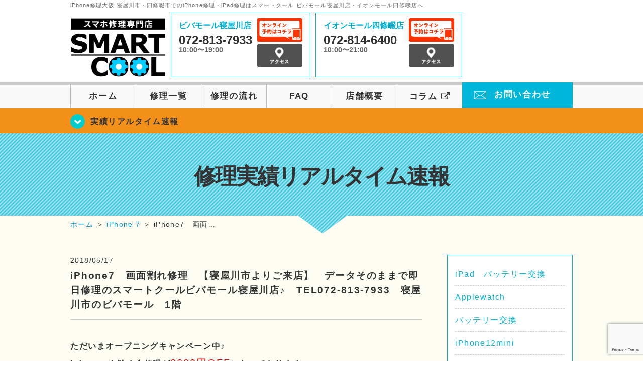

--- FILE ---
content_type: text/html; charset=UTF-8
request_url: https://smartcool-neyagawa.com/iphone7/4223/
body_size: 93927
content:
<!DOCTYPE HTML>
<html lang="ja">

<head>

  <!-- メタエリアここから -->
  <meta charset="UTF-8">
      <meta name="viewport" content="width=1110" />
    <!-- メタエリアここまで -->

  <meta name="description" content="iPhone修理 大阪なら寝屋川市・四條畷市のスマートクールビバモール寝屋川店・イオンモール四條畷店へ。SMARTCOOLは総務大臣の登録を受けた「登録修理業者」です！水濡れ水没からガラス割れまでiPhone・iPad・スマホ修理は安心してお任せ！" />
  <meta name="keywords" content="寝屋川,四條畷,門真,iPhone修理,アイフォン修理,ビバモール寝屋川,アイフォーン修理,iPad修理,アイパッド修理,フロントガラス修理交換,画面割れ,ホームボタン修理,iPhoneバッテリー交換,水没修理,スピーカー修理,無料診断" />

  <!--ファビコン・ウェブクリップ　ここから-->
  <link rel="shortcut icon" href="https://smartcool-neyagawa.com/smart/wp-content/themes/orignal_thema/images/common/favicon.ico">
  <link rel="apple-touch-icon" href="https://smartcool-neyagawa.com/smart/wp-content/themes/orignal_thema/images/common/favicon.ico">
  <!--ファビコン・ウェブクリップ　ここまで-->

  <!-- スタイルシート読み込みここから -->
  <link rel="stylesheet" href="https://smartcool-neyagawa.com/smart/wp-content/themes/orignal_thema/css/common.css">
  <link rel="stylesheet" href="https://smartcool-neyagawa.com/smart/wp-content/themes/orignal_thema/css/layout.css">
  <link rel="stylesheet" href="https://smartcool-neyagawa.com/smart/wp-content/themes/orignal_thema/css/parts.css">
  <link rel="stylesheet" href="https://smartcool-neyagawa.com/smart/wp-content/themes/orignal_thema/css/font-awesome.min.css">
  <link rel="stylesheet" href="https://smartcool-neyagawa.com/smart/wp-content/themes/orignal_thema/css/slider-pro.min.css">
  <link rel="stylesheet" href="https://smartcool-neyagawa.com/smart/wp-content/themes/orignal_thema/css/blog.css">
  <link rel="stylesheet" href="https://smartcool-neyagawa.com/smart/wp-content/themes/orignal_thema/css/price-table.css">
  <link rel="stylesheet" href="https://smartcool-neyagawa.com/smart/wp-content/themes/orignal_thema/css/top-latest-info.css">
  <link rel="stylesheet" href="https://smartcool-neyagawa.com/smart/wp-content/themes/orignal_thema/js/SlickNav/dist/slicknav.css" />
  <!-- スタイルシート読み込みここまで -->

  <!-- JS読み込みここから -->
  <script src="https://smartcool-neyagawa.com/smart/wp-content/themes/orignal_thema/js/jquery-1.11.2.min.js"></script>
  <script src="https://smartcool-neyagawa.com/smart/wp-content/themes/orignal_thema/js/setup.js"></script>
  <script src="https://smartcool-neyagawa.com/smart/wp-content/themes/orignal_thema/js/jquery.sliderPro.min.js"></script>
  <script src="https://smartcool-neyagawa.com/smart/wp-content/themes/orignal_thema/js/SlickNav/dist/jquery.slicknav.min.js"></script>
  <script src="https://smartcool-neyagawa.com/smart/wp-content/themes/orignal_thema/js/footer-discount-banner.js"></script>
  <!-- JS読み込みここまで -->

  <!--[if lt IE 9]（編集不可領域）-->
  <script src="https://smartcool-neyagawa.com/smart/wp-content/themes/orignal_thema/js/html5shiv.js"></script>
  <script src="https://smartcool-neyagawa.com/smart/wp-content/themes/orignal_thema/js/selectivizr.js"></script>
  <script src="https://smartcool-neyagawa.com/smart/wp-content/themes/orignal_thema/js/respond.js"></script>
  <!-- [endif] -->

  <!-- スクリプト記述ここから -->
  <script>
    $(document).ready(function($) {
      $('#slider').fadeIn(500);
      $('#slider').sliderPro({
        width: 1000, //横幅
        height: 400,
        touchSwipe: false,
        arrows: true, //左右の矢印
        buttons: false, //ナビゲーションボタンを出す
        slideDistance: 0, //スライド同士の距離
        visibleSize: '100%', //前後のスライドを表示
        breakpoints: {
          640: {
            width: 1000, //横幅
            responsive: true,
          }
        }
      });
    });
  </script>
  <script>
    $(function() {
      $('#menu').slicknav({
        label: ''
      });
    });
  </script>
  <script>
    $(document).ready(function() {
      $('.faq-open').each(function() {
        $(this).css("height", $(this).height() + "px");
      });
      $('.faq-open:not(:first)').hide();
      $('.faq-btn').click(function() {
        $(this).next('.faq-open').slideToggle('slow').siblings('.faq-open').slideUp('slow');
        $(this).siblings('.faq-btn').removeClass('active');
        $(this).toggleClass('active');
      });
    });
  </script>
  <!-- スクリプト記述ここまで -->
  <meta name='robots' content='index, follow, max-image-preview:large, max-snippet:-1, max-video-preview:-1' />
	<style>img:is([sizes="auto" i], [sizes^="auto," i]) { contain-intrinsic-size: 3000px 1500px }</style>
	
	<!-- This site is optimized with the Yoast SEO plugin v26.8 - https://yoast.com/product/yoast-seo-wordpress/ -->
	<title>iPhone7　画面割れ修理　【寝屋川市よりご来店】　データそのままで即日修理のスマートクールビバモール寝屋川店♪　TEL072-813-7933　寝屋川市のビバモール　1階 | iPhone修理大阪 寝屋川市・四條畷市 | スマートクール ビバモール寝屋川店・イオンモール四條畷店</title>
	<link rel="canonical" href="https://smartcool-neyagawa.com/iphone7/4223/" />
	<meta property="og:locale" content="ja_JP" />
	<meta property="og:type" content="article" />
	<meta property="og:title" content="iPhone7　画面割れ修理　【寝屋川市よりご来店】　データそのままで即日修理のスマートクールビバモール寝屋川店♪　TEL072-813-7933　寝屋川市のビバモール　1階 | iPhone修理大阪 寝屋川市・四條畷市 | スマートクール ビバモール寝屋川店・イオンモール四條畷店" />
	<meta property="og:description" content="ただいまオープニングキャンペーン中♪ iPhoneXを除く全修理が2000円OFFになっております。 大変お得に修理ができますので、是非この機会に 修理をご検討ください(^^♪ &nbsp; ガラス割れ　30分～　バッテ ..." />
	<meta property="og:url" content="https://smartcool-neyagawa.com/iphone7/4223/" />
	<meta property="og:site_name" content="iPhone修理大阪 寝屋川市・四條畷市 | スマートクール ビバモール寝屋川店・イオンモール四條畷店" />
	<meta property="article:published_time" content="2018-05-17T02:50:45+00:00" />
	<meta property="og:image" content="https://smartcool-neyagawa.com/smart/wp-content/uploads/2018/05/IMG_4164-300x300.jpg" />
	<meta name="author" content="ビバモール寝屋川店" />
	<meta name="twitter:card" content="summary_large_image" />
	<meta name="twitter:label1" content="執筆者" />
	<meta name="twitter:data1" content="ビバモール寝屋川店" />
	<script type="application/ld+json" class="yoast-schema-graph">{"@context":"https://schema.org","@graph":[{"@type":"Article","@id":"https://smartcool-neyagawa.com/iphone7/4223/#article","isPartOf":{"@id":"https://smartcool-neyagawa.com/iphone7/4223/"},"author":{"name":"ビバモール寝屋川店","@id":"https://smartcool-neyagawa.com/#/schema/person/0dc516a295c8b698250890f99dd9c148"},"headline":"iPhone7　画面割れ修理　【寝屋川市よりご来店】　データそのままで即日修理のスマートクールビバモール寝屋川店♪　TEL072-813-7933　寝屋川市のビバモール　1階","datePublished":"2018-05-17T02:50:45+00:00","mainEntityOfPage":{"@id":"https://smartcool-neyagawa.com/iphone7/4223/"},"wordCount":35,"commentCount":0,"image":{"@id":"https://smartcool-neyagawa.com/iphone7/4223/#primaryimage"},"thumbnailUrl":"https://smartcool-neyagawa.com/smart/wp-content/uploads/2018/05/IMG_4164-300x300.jpg","keywords":["iphone7","iphone修理","iPhone水没","iphone水没寝屋川","iphone画面修理","カメラ交換","ガラス交換","ガラス割れ","スマートクール","データはそのまま","バッテリー交換","ボタン修理","即日修理","無料バッテリー診断","画面暴走","ｉＰｈｏｎｅ","ｉＰｈｏｎｅ修理寝屋川"],"articleSection":["修理実績リアルタイム速報","iPhone 7"],"inLanguage":"ja","potentialAction":[{"@type":"CommentAction","name":"Comment","target":["https://smartcool-neyagawa.com/iphone7/4223/#respond"]}]},{"@type":"WebPage","@id":"https://smartcool-neyagawa.com/iphone7/4223/","url":"https://smartcool-neyagawa.com/iphone7/4223/","name":"iPhone7　画面割れ修理　【寝屋川市よりご来店】　データそのままで即日修理のスマートクールビバモール寝屋川店♪　TEL072-813-7933　寝屋川市のビバモール　1階 | iPhone修理大阪 寝屋川市・四條畷市 | スマートクール ビバモール寝屋川店・イオンモール四條畷店","isPartOf":{"@id":"https://smartcool-neyagawa.com/#website"},"primaryImageOfPage":{"@id":"https://smartcool-neyagawa.com/iphone7/4223/#primaryimage"},"image":{"@id":"https://smartcool-neyagawa.com/iphone7/4223/#primaryimage"},"thumbnailUrl":"https://smartcool-neyagawa.com/smart/wp-content/uploads/2018/05/IMG_4164-300x300.jpg","datePublished":"2018-05-17T02:50:45+00:00","author":{"@id":"https://smartcool-neyagawa.com/#/schema/person/0dc516a295c8b698250890f99dd9c148"},"breadcrumb":{"@id":"https://smartcool-neyagawa.com/iphone7/4223/#breadcrumb"},"inLanguage":"ja","potentialAction":[{"@type":"ReadAction","target":["https://smartcool-neyagawa.com/iphone7/4223/"]}]},{"@type":"ImageObject","inLanguage":"ja","@id":"https://smartcool-neyagawa.com/iphone7/4223/#primaryimage","url":"https://i0.wp.com/smartcool-neyagawa.com/smart/wp-content/uploads/2018/05/IMG_4164.jpg?fit=1105%2C1105&ssl=1","contentUrl":"https://i0.wp.com/smartcool-neyagawa.com/smart/wp-content/uploads/2018/05/IMG_4164.jpg?fit=1105%2C1105&ssl=1","width":1105,"height":1105},{"@type":"BreadcrumbList","@id":"https://smartcool-neyagawa.com/iphone7/4223/#breadcrumb","itemListElement":[{"@type":"ListItem","position":1,"name":"Home","item":"https://smartcool-neyagawa.com/"},{"@type":"ListItem","position":2,"name":"iPhone7　画面割れ修理　【寝屋川市よりご来店】　データそのままで即日修理のスマートクールビバモール寝屋川店♪　TEL072-813-7933　寝屋川市のビバモール　1階"}]},{"@type":"WebSite","@id":"https://smartcool-neyagawa.com/#website","url":"https://smartcool-neyagawa.com/","name":"iPhone修理大阪 寝屋川市・四條畷市 | スマートクール ビバモール寝屋川店・イオンモール四條畷店","description":"","potentialAction":[{"@type":"SearchAction","target":{"@type":"EntryPoint","urlTemplate":"https://smartcool-neyagawa.com/?s={search_term_string}"},"query-input":{"@type":"PropertyValueSpecification","valueRequired":true,"valueName":"search_term_string"}}],"inLanguage":"ja"},{"@type":"Person","@id":"https://smartcool-neyagawa.com/#/schema/person/0dc516a295c8b698250890f99dd9c148","name":"ビバモール寝屋川店","image":{"@type":"ImageObject","inLanguage":"ja","@id":"https://smartcool-neyagawa.com/#/schema/person/image/","url":"https://secure.gravatar.com/avatar/c0d0a2a9ad625ef66a31204d9e12a4d52d59c903b1cd2459b6adbcfe11507615?s=96&d=mm&r=g","contentUrl":"https://secure.gravatar.com/avatar/c0d0a2a9ad625ef66a31204d9e12a4d52d59c903b1cd2459b6adbcfe11507615?s=96&d=mm&r=g","caption":"ビバモール寝屋川店"},"url":"https://smartcool-neyagawa.com/author/sc_viva_admin/"}]}</script>
	<!-- / Yoast SEO plugin. -->


<link rel='dns-prefetch' href='//stats.wp.com' />
<link rel='dns-prefetch' href='//v0.wordpress.com' />
<link rel='preconnect' href='//i0.wp.com' />
<link rel="alternate" type="application/rss+xml" title="iPhone修理大阪 寝屋川市・四條畷市 | スマートクール ビバモール寝屋川店・イオンモール四條畷店 &raquo; iPhone7　画面割れ修理　【寝屋川市よりご来店】　データそのままで即日修理のスマートクールビバモール寝屋川店♪　TEL072-813-7933　寝屋川市のビバモール　1階 のコメントのフィード" href="https://smartcool-neyagawa.com/iphone7/4223/feed/" />
<script type="text/javascript">
/* <![CDATA[ */
window._wpemojiSettings = {"baseUrl":"https:\/\/s.w.org\/images\/core\/emoji\/16.0.1\/72x72\/","ext":".png","svgUrl":"https:\/\/s.w.org\/images\/core\/emoji\/16.0.1\/svg\/","svgExt":".svg","source":{"concatemoji":"https:\/\/smartcool-neyagawa.com\/smart\/wp-includes\/js\/wp-emoji-release.min.js?ver=6.8.3"}};
/*! This file is auto-generated */
!function(s,n){var o,i,e;function c(e){try{var t={supportTests:e,timestamp:(new Date).valueOf()};sessionStorage.setItem(o,JSON.stringify(t))}catch(e){}}function p(e,t,n){e.clearRect(0,0,e.canvas.width,e.canvas.height),e.fillText(t,0,0);var t=new Uint32Array(e.getImageData(0,0,e.canvas.width,e.canvas.height).data),a=(e.clearRect(0,0,e.canvas.width,e.canvas.height),e.fillText(n,0,0),new Uint32Array(e.getImageData(0,0,e.canvas.width,e.canvas.height).data));return t.every(function(e,t){return e===a[t]})}function u(e,t){e.clearRect(0,0,e.canvas.width,e.canvas.height),e.fillText(t,0,0);for(var n=e.getImageData(16,16,1,1),a=0;a<n.data.length;a++)if(0!==n.data[a])return!1;return!0}function f(e,t,n,a){switch(t){case"flag":return n(e,"\ud83c\udff3\ufe0f\u200d\u26a7\ufe0f","\ud83c\udff3\ufe0f\u200b\u26a7\ufe0f")?!1:!n(e,"\ud83c\udde8\ud83c\uddf6","\ud83c\udde8\u200b\ud83c\uddf6")&&!n(e,"\ud83c\udff4\udb40\udc67\udb40\udc62\udb40\udc65\udb40\udc6e\udb40\udc67\udb40\udc7f","\ud83c\udff4\u200b\udb40\udc67\u200b\udb40\udc62\u200b\udb40\udc65\u200b\udb40\udc6e\u200b\udb40\udc67\u200b\udb40\udc7f");case"emoji":return!a(e,"\ud83e\udedf")}return!1}function g(e,t,n,a){var r="undefined"!=typeof WorkerGlobalScope&&self instanceof WorkerGlobalScope?new OffscreenCanvas(300,150):s.createElement("canvas"),o=r.getContext("2d",{willReadFrequently:!0}),i=(o.textBaseline="top",o.font="600 32px Arial",{});return e.forEach(function(e){i[e]=t(o,e,n,a)}),i}function t(e){var t=s.createElement("script");t.src=e,t.defer=!0,s.head.appendChild(t)}"undefined"!=typeof Promise&&(o="wpEmojiSettingsSupports",i=["flag","emoji"],n.supports={everything:!0,everythingExceptFlag:!0},e=new Promise(function(e){s.addEventListener("DOMContentLoaded",e,{once:!0})}),new Promise(function(t){var n=function(){try{var e=JSON.parse(sessionStorage.getItem(o));if("object"==typeof e&&"number"==typeof e.timestamp&&(new Date).valueOf()<e.timestamp+604800&&"object"==typeof e.supportTests)return e.supportTests}catch(e){}return null}();if(!n){if("undefined"!=typeof Worker&&"undefined"!=typeof OffscreenCanvas&&"undefined"!=typeof URL&&URL.createObjectURL&&"undefined"!=typeof Blob)try{var e="postMessage("+g.toString()+"("+[JSON.stringify(i),f.toString(),p.toString(),u.toString()].join(",")+"));",a=new Blob([e],{type:"text/javascript"}),r=new Worker(URL.createObjectURL(a),{name:"wpTestEmojiSupports"});return void(r.onmessage=function(e){c(n=e.data),r.terminate(),t(n)})}catch(e){}c(n=g(i,f,p,u))}t(n)}).then(function(e){for(var t in e)n.supports[t]=e[t],n.supports.everything=n.supports.everything&&n.supports[t],"flag"!==t&&(n.supports.everythingExceptFlag=n.supports.everythingExceptFlag&&n.supports[t]);n.supports.everythingExceptFlag=n.supports.everythingExceptFlag&&!n.supports.flag,n.DOMReady=!1,n.readyCallback=function(){n.DOMReady=!0}}).then(function(){return e}).then(function(){var e;n.supports.everything||(n.readyCallback(),(e=n.source||{}).concatemoji?t(e.concatemoji):e.wpemoji&&e.twemoji&&(t(e.twemoji),t(e.wpemoji)))}))}((window,document),window._wpemojiSettings);
/* ]]> */
</script>
<link rel='stylesheet' id='jetpack_related-posts-css' href='https://smartcool-neyagawa.com/smart/wp-content/plugins/jetpack/modules/related-posts/related-posts.css?ver=20240116' type='text/css' media='all' />
<style id='wp-emoji-styles-inline-css' type='text/css'>

	img.wp-smiley, img.emoji {
		display: inline !important;
		border: none !important;
		box-shadow: none !important;
		height: 1em !important;
		width: 1em !important;
		margin: 0 0.07em !important;
		vertical-align: -0.1em !important;
		background: none !important;
		padding: 0 !important;
	}
</style>
<link rel='stylesheet' id='wp-block-library-css' href='https://smartcool-neyagawa.com/smart/wp-includes/css/dist/block-library/style.min.css?ver=6.8.3' type='text/css' media='all' />
<style id='classic-theme-styles-inline-css' type='text/css'>
/*! This file is auto-generated */
.wp-block-button__link{color:#fff;background-color:#32373c;border-radius:9999px;box-shadow:none;text-decoration:none;padding:calc(.667em + 2px) calc(1.333em + 2px);font-size:1.125em}.wp-block-file__button{background:#32373c;color:#fff;text-decoration:none}
</style>
<link rel='stylesheet' id='mediaelement-css' href='https://smartcool-neyagawa.com/smart/wp-includes/js/mediaelement/mediaelementplayer-legacy.min.css?ver=4.2.17' type='text/css' media='all' />
<link rel='stylesheet' id='wp-mediaelement-css' href='https://smartcool-neyagawa.com/smart/wp-includes/js/mediaelement/wp-mediaelement.min.css?ver=6.8.3' type='text/css' media='all' />
<style id='jetpack-sharing-buttons-style-inline-css' type='text/css'>
.jetpack-sharing-buttons__services-list{display:flex;flex-direction:row;flex-wrap:wrap;gap:0;list-style-type:none;margin:5px;padding:0}.jetpack-sharing-buttons__services-list.has-small-icon-size{font-size:12px}.jetpack-sharing-buttons__services-list.has-normal-icon-size{font-size:16px}.jetpack-sharing-buttons__services-list.has-large-icon-size{font-size:24px}.jetpack-sharing-buttons__services-list.has-huge-icon-size{font-size:36px}@media print{.jetpack-sharing-buttons__services-list{display:none!important}}.editor-styles-wrapper .wp-block-jetpack-sharing-buttons{gap:0;padding-inline-start:0}ul.jetpack-sharing-buttons__services-list.has-background{padding:1.25em 2.375em}
</style>
<style id='global-styles-inline-css' type='text/css'>
:root{--wp--preset--aspect-ratio--square: 1;--wp--preset--aspect-ratio--4-3: 4/3;--wp--preset--aspect-ratio--3-4: 3/4;--wp--preset--aspect-ratio--3-2: 3/2;--wp--preset--aspect-ratio--2-3: 2/3;--wp--preset--aspect-ratio--16-9: 16/9;--wp--preset--aspect-ratio--9-16: 9/16;--wp--preset--color--black: #000000;--wp--preset--color--cyan-bluish-gray: #abb8c3;--wp--preset--color--white: #ffffff;--wp--preset--color--pale-pink: #f78da7;--wp--preset--color--vivid-red: #cf2e2e;--wp--preset--color--luminous-vivid-orange: #ff6900;--wp--preset--color--luminous-vivid-amber: #fcb900;--wp--preset--color--light-green-cyan: #7bdcb5;--wp--preset--color--vivid-green-cyan: #00d084;--wp--preset--color--pale-cyan-blue: #8ed1fc;--wp--preset--color--vivid-cyan-blue: #0693e3;--wp--preset--color--vivid-purple: #9b51e0;--wp--preset--gradient--vivid-cyan-blue-to-vivid-purple: linear-gradient(135deg,rgba(6,147,227,1) 0%,rgb(155,81,224) 100%);--wp--preset--gradient--light-green-cyan-to-vivid-green-cyan: linear-gradient(135deg,rgb(122,220,180) 0%,rgb(0,208,130) 100%);--wp--preset--gradient--luminous-vivid-amber-to-luminous-vivid-orange: linear-gradient(135deg,rgba(252,185,0,1) 0%,rgba(255,105,0,1) 100%);--wp--preset--gradient--luminous-vivid-orange-to-vivid-red: linear-gradient(135deg,rgba(255,105,0,1) 0%,rgb(207,46,46) 100%);--wp--preset--gradient--very-light-gray-to-cyan-bluish-gray: linear-gradient(135deg,rgb(238,238,238) 0%,rgb(169,184,195) 100%);--wp--preset--gradient--cool-to-warm-spectrum: linear-gradient(135deg,rgb(74,234,220) 0%,rgb(151,120,209) 20%,rgb(207,42,186) 40%,rgb(238,44,130) 60%,rgb(251,105,98) 80%,rgb(254,248,76) 100%);--wp--preset--gradient--blush-light-purple: linear-gradient(135deg,rgb(255,206,236) 0%,rgb(152,150,240) 100%);--wp--preset--gradient--blush-bordeaux: linear-gradient(135deg,rgb(254,205,165) 0%,rgb(254,45,45) 50%,rgb(107,0,62) 100%);--wp--preset--gradient--luminous-dusk: linear-gradient(135deg,rgb(255,203,112) 0%,rgb(199,81,192) 50%,rgb(65,88,208) 100%);--wp--preset--gradient--pale-ocean: linear-gradient(135deg,rgb(255,245,203) 0%,rgb(182,227,212) 50%,rgb(51,167,181) 100%);--wp--preset--gradient--electric-grass: linear-gradient(135deg,rgb(202,248,128) 0%,rgb(113,206,126) 100%);--wp--preset--gradient--midnight: linear-gradient(135deg,rgb(2,3,129) 0%,rgb(40,116,252) 100%);--wp--preset--font-size--small: 13px;--wp--preset--font-size--medium: 20px;--wp--preset--font-size--large: 36px;--wp--preset--font-size--x-large: 42px;--wp--preset--spacing--20: 0.44rem;--wp--preset--spacing--30: 0.67rem;--wp--preset--spacing--40: 1rem;--wp--preset--spacing--50: 1.5rem;--wp--preset--spacing--60: 2.25rem;--wp--preset--spacing--70: 3.38rem;--wp--preset--spacing--80: 5.06rem;--wp--preset--shadow--natural: 6px 6px 9px rgba(0, 0, 0, 0.2);--wp--preset--shadow--deep: 12px 12px 50px rgba(0, 0, 0, 0.4);--wp--preset--shadow--sharp: 6px 6px 0px rgba(0, 0, 0, 0.2);--wp--preset--shadow--outlined: 6px 6px 0px -3px rgba(255, 255, 255, 1), 6px 6px rgba(0, 0, 0, 1);--wp--preset--shadow--crisp: 6px 6px 0px rgba(0, 0, 0, 1);}:where(.is-layout-flex){gap: 0.5em;}:where(.is-layout-grid){gap: 0.5em;}body .is-layout-flex{display: flex;}.is-layout-flex{flex-wrap: wrap;align-items: center;}.is-layout-flex > :is(*, div){margin: 0;}body .is-layout-grid{display: grid;}.is-layout-grid > :is(*, div){margin: 0;}:where(.wp-block-columns.is-layout-flex){gap: 2em;}:where(.wp-block-columns.is-layout-grid){gap: 2em;}:where(.wp-block-post-template.is-layout-flex){gap: 1.25em;}:where(.wp-block-post-template.is-layout-grid){gap: 1.25em;}.has-black-color{color: var(--wp--preset--color--black) !important;}.has-cyan-bluish-gray-color{color: var(--wp--preset--color--cyan-bluish-gray) !important;}.has-white-color{color: var(--wp--preset--color--white) !important;}.has-pale-pink-color{color: var(--wp--preset--color--pale-pink) !important;}.has-vivid-red-color{color: var(--wp--preset--color--vivid-red) !important;}.has-luminous-vivid-orange-color{color: var(--wp--preset--color--luminous-vivid-orange) !important;}.has-luminous-vivid-amber-color{color: var(--wp--preset--color--luminous-vivid-amber) !important;}.has-light-green-cyan-color{color: var(--wp--preset--color--light-green-cyan) !important;}.has-vivid-green-cyan-color{color: var(--wp--preset--color--vivid-green-cyan) !important;}.has-pale-cyan-blue-color{color: var(--wp--preset--color--pale-cyan-blue) !important;}.has-vivid-cyan-blue-color{color: var(--wp--preset--color--vivid-cyan-blue) !important;}.has-vivid-purple-color{color: var(--wp--preset--color--vivid-purple) !important;}.has-black-background-color{background-color: var(--wp--preset--color--black) !important;}.has-cyan-bluish-gray-background-color{background-color: var(--wp--preset--color--cyan-bluish-gray) !important;}.has-white-background-color{background-color: var(--wp--preset--color--white) !important;}.has-pale-pink-background-color{background-color: var(--wp--preset--color--pale-pink) !important;}.has-vivid-red-background-color{background-color: var(--wp--preset--color--vivid-red) !important;}.has-luminous-vivid-orange-background-color{background-color: var(--wp--preset--color--luminous-vivid-orange) !important;}.has-luminous-vivid-amber-background-color{background-color: var(--wp--preset--color--luminous-vivid-amber) !important;}.has-light-green-cyan-background-color{background-color: var(--wp--preset--color--light-green-cyan) !important;}.has-vivid-green-cyan-background-color{background-color: var(--wp--preset--color--vivid-green-cyan) !important;}.has-pale-cyan-blue-background-color{background-color: var(--wp--preset--color--pale-cyan-blue) !important;}.has-vivid-cyan-blue-background-color{background-color: var(--wp--preset--color--vivid-cyan-blue) !important;}.has-vivid-purple-background-color{background-color: var(--wp--preset--color--vivid-purple) !important;}.has-black-border-color{border-color: var(--wp--preset--color--black) !important;}.has-cyan-bluish-gray-border-color{border-color: var(--wp--preset--color--cyan-bluish-gray) !important;}.has-white-border-color{border-color: var(--wp--preset--color--white) !important;}.has-pale-pink-border-color{border-color: var(--wp--preset--color--pale-pink) !important;}.has-vivid-red-border-color{border-color: var(--wp--preset--color--vivid-red) !important;}.has-luminous-vivid-orange-border-color{border-color: var(--wp--preset--color--luminous-vivid-orange) !important;}.has-luminous-vivid-amber-border-color{border-color: var(--wp--preset--color--luminous-vivid-amber) !important;}.has-light-green-cyan-border-color{border-color: var(--wp--preset--color--light-green-cyan) !important;}.has-vivid-green-cyan-border-color{border-color: var(--wp--preset--color--vivid-green-cyan) !important;}.has-pale-cyan-blue-border-color{border-color: var(--wp--preset--color--pale-cyan-blue) !important;}.has-vivid-cyan-blue-border-color{border-color: var(--wp--preset--color--vivid-cyan-blue) !important;}.has-vivid-purple-border-color{border-color: var(--wp--preset--color--vivid-purple) !important;}.has-vivid-cyan-blue-to-vivid-purple-gradient-background{background: var(--wp--preset--gradient--vivid-cyan-blue-to-vivid-purple) !important;}.has-light-green-cyan-to-vivid-green-cyan-gradient-background{background: var(--wp--preset--gradient--light-green-cyan-to-vivid-green-cyan) !important;}.has-luminous-vivid-amber-to-luminous-vivid-orange-gradient-background{background: var(--wp--preset--gradient--luminous-vivid-amber-to-luminous-vivid-orange) !important;}.has-luminous-vivid-orange-to-vivid-red-gradient-background{background: var(--wp--preset--gradient--luminous-vivid-orange-to-vivid-red) !important;}.has-very-light-gray-to-cyan-bluish-gray-gradient-background{background: var(--wp--preset--gradient--very-light-gray-to-cyan-bluish-gray) !important;}.has-cool-to-warm-spectrum-gradient-background{background: var(--wp--preset--gradient--cool-to-warm-spectrum) !important;}.has-blush-light-purple-gradient-background{background: var(--wp--preset--gradient--blush-light-purple) !important;}.has-blush-bordeaux-gradient-background{background: var(--wp--preset--gradient--blush-bordeaux) !important;}.has-luminous-dusk-gradient-background{background: var(--wp--preset--gradient--luminous-dusk) !important;}.has-pale-ocean-gradient-background{background: var(--wp--preset--gradient--pale-ocean) !important;}.has-electric-grass-gradient-background{background: var(--wp--preset--gradient--electric-grass) !important;}.has-midnight-gradient-background{background: var(--wp--preset--gradient--midnight) !important;}.has-small-font-size{font-size: var(--wp--preset--font-size--small) !important;}.has-medium-font-size{font-size: var(--wp--preset--font-size--medium) !important;}.has-large-font-size{font-size: var(--wp--preset--font-size--large) !important;}.has-x-large-font-size{font-size: var(--wp--preset--font-size--x-large) !important;}
:where(.wp-block-post-template.is-layout-flex){gap: 1.25em;}:where(.wp-block-post-template.is-layout-grid){gap: 1.25em;}
:where(.wp-block-columns.is-layout-flex){gap: 2em;}:where(.wp-block-columns.is-layout-grid){gap: 2em;}
:root :where(.wp-block-pullquote){font-size: 1.5em;line-height: 1.6;}
</style>
<link rel='stylesheet' id='contact-form-7-css' href='https://smartcool-neyagawa.com/smart/wp-content/plugins/contact-form-7/includes/css/styles.css?ver=6.1.4' type='text/css' media='all' />
<link rel='stylesheet' id='wp-pagenavi-css' href='https://smartcool-neyagawa.com/smart/wp-content/plugins/wp-pagenavi/pagenavi-css.css?ver=2.70' type='text/css' media='all' />
<link rel='stylesheet' id='jetpack-swiper-library-css' href='https://smartcool-neyagawa.com/smart/wp-content/plugins/jetpack/_inc/blocks/swiper.css?ver=15.4' type='text/css' media='all' />
<link rel='stylesheet' id='jetpack-carousel-css' href='https://smartcool-neyagawa.com/smart/wp-content/plugins/jetpack/modules/carousel/jetpack-carousel.css?ver=15.4' type='text/css' media='all' />
<link rel='stylesheet' id='sharedaddy-css' href='https://smartcool-neyagawa.com/smart/wp-content/plugins/jetpack/modules/sharedaddy/sharing.css?ver=15.4' type='text/css' media='all' />
<link rel='stylesheet' id='social-logos-css' href='https://smartcool-neyagawa.com/smart/wp-content/plugins/jetpack/_inc/social-logos/social-logos.min.css?ver=15.4' type='text/css' media='all' />
<script type="text/javascript" id="jetpack_related-posts-js-extra">
/* <![CDATA[ */
var related_posts_js_options = {"post_heading":"h4"};
/* ]]> */
</script>
<script type="text/javascript" src="https://smartcool-neyagawa.com/smart/wp-content/plugins/jetpack/_inc/build/related-posts/related-posts.min.js?ver=20240116" id="jetpack_related-posts-js"></script>
<link rel="https://api.w.org/" href="https://smartcool-neyagawa.com/wp-json/" /><link rel="alternate" title="JSON" type="application/json" href="https://smartcool-neyagawa.com/wp-json/wp/v2/posts/4223" /><link rel="EditURI" type="application/rsd+xml" title="RSD" href="https://smartcool-neyagawa.com/smart/xmlrpc.php?rsd" />
<meta name="generator" content="WordPress 6.8.3" />
<link rel='shortlink' href='https://wp.me/p99lOq-167' />
<link rel="alternate" title="oEmbed (JSON)" type="application/json+oembed" href="https://smartcool-neyagawa.com/wp-json/oembed/1.0/embed?url=https%3A%2F%2Fsmartcool-neyagawa.com%2Fiphone7%2F4223%2F" />
<link rel="alternate" title="oEmbed (XML)" type="text/xml+oembed" href="https://smartcool-neyagawa.com/wp-json/oembed/1.0/embed?url=https%3A%2F%2Fsmartcool-neyagawa.com%2Fiphone7%2F4223%2F&#038;format=xml" />
	<style>img#wpstats{display:none}</style>
		<script type="application/ld+json">{
    "@context": "http://schema.org",
    "@type": "Article",
    "headline": "iPhone7　画面割れ修理　【寝屋川市よりご来店】　データそのままで即日修理のスマートクールビバモール寝屋川店♪　TEL072-813-7933　寝屋川市のビバモール　1階",
    "author": {
        "@type": "Person",
        "name": "ビバモール寝屋川店"
    },
    "datePublished": "2018-05-17",
    "dateModified": "2018-05-17",
    "articleSection": [
        "修理実績リアルタイム速報",
        "iPhone 7"
    ],
    "url": "https://smartcool-neyagawa.com/iphone7/4223/",
    "mainEntityOfPage": {
        "@type": "WebPage",
        "@id": "https://smartcool-neyagawa.com/iphone7/4223/"
    },
    "publisher": {
        "@type": "Organization",
        "name": "iPhone修理大阪 寝屋川市・四條畷市 | スマートクール ビバモール寝屋川店・イオンモール四條畷店",
        "logo": {
            "@type": "ImageObject",
            "url": "https://smartcool-neyagawa.com/wp-content/themes/orignal_thema/images/common/img_logo.png"
        }
    },
    "image": [
        {
            "@type": "ImageObject",
            "url": "https://i0.wp.com/smartcool-neyagawa.com/smart/wp-content/uploads/2018/05/IMG_4164.jpg?fit=300%2C300&ssl=1",
            "width": "300",
            "height": "300"
        }
    ]
}</script>
<style type="text/css">.recentcomments a{display:inline !important;padding:0 !important;margin:0 !important;}</style><!-- 必須テンプレートタグ -->
  <!-- Google tag (gtag.js) -->
<script async src="https://www.googletagmanager.com/gtag/js?id=G-HGY9T5KP8C"></script>
<script>
  window.dataLayer = window.dataLayer || [];
  function gtag(){dataLayer.push(arguments);}
  gtag('js', new Date());

  gtag('config', 'G-HGY9T5KP8C');
  gtag('config', 'UA-109489983-14');
</script></head>

<body>
  <article id="conbox">
    <header id="header">
      <h1 class="header-logo-txt">iPhone修理大阪 寝屋川市・四條畷市でのiPhone修理・iPad修理はスマートクール ビバモール寝屋川店・イオンモール四條畷店へ</h1>

      <div class="header-inner clearfix">
        <div class="header-logo-box">
          <a href="https://smartcool-neyagawa.com/"><img
              src="https://smartcool-neyagawa.com/smart/wp-content/themes/orignal_thema/images/common/new_logo2_pc.png" width="100%"
              alt="スマートクール ビバモール寝屋川 イオンモール四條畷" /></a>
        </div>
        <div class="header-logo-box-sp">
          <a href="https://smartcool-neyagawa.com/"><img
              src="https://smartcool-neyagawa.com/smart/wp-content/themes/orignal_thema/images/common/new_logo_sp.png" width="100%"
              alt="スマートクール ビバモール寝屋川 イオンモール四條畷" /></a>
        </div>
        <!-- /logo-box -->

        <!-- infoここから -->
        <div class="header-info-box clearfix">

          <div class="header-tel-box header-tel-box-01">
            <div>
              <p class="header-store-name"><a href="https://smartcool-neyagawa.com/about/#access01">ビバモール寝屋川店</a></p>
              <p class="header-tel">072-813-7933</p>
              <p class="header-time">10:00〜19:00</p>
              <!--<p class="header-temporary">※現在10:00-19:00</p>-->
            </div>
            <div class="header-store-btn">
              <p class="header-tel-box-btn rps"><a href="https://select-type.com/rsv/?id=Xw8p8Ro5Uas&c_id=36477&w_flg=1" target="_blank"><img src="https://smartcool-neyagawa.com/smart/wp-content/themes/orignal_thema/images/common/btn_reserve.jpg" alt="ネット予約"></a></p>
              <p class="header-tel-box-btn rps"><a href="https://smartcool-neyagawa.com/about/#access01"><img src="https://smartcool-neyagawa.com/smart/wp-content/themes/orignal_thema/images/common/btn_access.png" alt="アクセス"></a></p>
            </div>
          </div>

          <div class="header-tel-box">
            <div>
              <p class="header-store-name"><a href="https://smartcool-neyagawa.com/about/#access02">イオンモール四條畷店</a></p>
              <p class="header-tel">072-814-6400</p>
              <p class="header-time">10:00〜21:00</p>
              <!--<p class="header-temporary">※現在10:00-21:00</p>-->
            </div>
            <div class="header-store-btn">
              <p class="header-tel-box-btn rps"><a href="https://select-type.com/rsv/?id=9Zjp2O1nIes&c_id=52876&w_flg=1" target="_blank"><img src="https://smartcool-neyagawa.com/smart/wp-content/themes/orignal_thema/images/common/btn_reserve.jpg" alt="ネット予約"></a></p>
              <p class="header-tel-box-btn rps"><a href="https://smartcool-neyagawa.com/about/#access02"><img src="https://smartcool-neyagawa.com/smart/wp-content/themes/orignal_thema/images/common/btn_access.png" alt="アクセス"></a></p>
            </div>
          </div>

        </div>
      </div>
      <!-- innerここまで -->

      <!-- スマホ用ナビここから -->
      <div class="menu">
        <ul class="topMenu">
          <!--li><label for="Panel2"><i class="fa fa-calendar-check-o" aria-hidden="true"></i></label><span>ネット予約</span></li-->
          <li><a href="https://select-type.com/rsv/?id=Xw8p8Ro5Uas&c_id=36477&w_flg=1" target="blank"><i class="fa fa-calendar-check-o" aria-hidden="true"></i><span>ビバモール店<br>ネット予約</span></a></li>
          <li class="tel-double"><a href="tel:072-813-7933"><i class="fa fa-phone"></i><span>ビバモール店<br>発信</span></a></li>
          <li><label for="Panel1"><i class="fa fa-bars"></i></label><span>メニュー</span></li>
          <li class="tel-double"><a href="https://select-type.com/rsv/?id=9Zjp2O1nIes&c_id=52876&w_flg=1" target="blank"><i class="fa fa-calendar-check-o" aria-hidden="true"></i><span>四條畷店<br>ネット予約</span></a></li>
          <li class="tel-double"><a href="tel:072-814-6400"><i class="fa fa-phone"></i><span>四條畷店<br>発信</span></a></li>
        </ul>
        <input type="checkbox" id="Panel1" class="on-off" value="スマホ用ナビ" />
        <ul class="sp_menu">
          <li><a href="https://smartcool-neyagawa.com/">ホーム</a></li>
          <li><a href="https://smartcool-neyagawa.com/repair">修理一覧</a></li>
          <li><a href="https://smartcool-neyagawa.com/flow">修理の流れ</a></li>
          <li><a href="https://smartcool-neyagawa.com/faq">FAQ</a></li>
          <li><a href="https://smartcool-neyagawa.com/about/">店舗概要</a></li>
          <li><a href="https://smartcool-group.com/media" target="_blank">コラム <i style="font-size: inherit;padding: 0" class="fa fa-external-link" aria-hidden="true"></i></a></li>
          <li><a href="https://smartcool-neyagawa.com/contact">お問い合わせ</a></li>
        </ul>
        <!--input type="checkbox" id="Panel2" class="on-off" value="スマホ用ナビ" />
	<ul class="sp_menu_reserve">
		<li><a href="https://select-type.com/rsv/?id=WqeoXOPKKII&c_id=28332&w_flg=1" target="_blank">ビバモール寝屋川店を予約</a></li>
		<li><a href="https://select-type.com/rsv/?id=ukFXYiHILeA&c_id=32025&w_flg=1" target="_blank">イオンモール四條畷店を予約</a></li>
	</ul-->
      </div><!-- .menu -->
      <!-- スマホ用ナビここまで -->
      <!-- PC用ナビここから -->
      <nav>
        <ul id="globalnav">
          <li><a href="https://smartcool-neyagawa.com/">ホーム</a></li>
          <li><a href="https://smartcool-neyagawa.com/repair">修理一覧</a></li>
          <li><a href="https://smartcool-neyagawa.com/flow">修理の流れ</a></li>
          <li><a href="https://smartcool-neyagawa.com/faq">FAQ</a></li>
          <li><a href="https://smartcool-neyagawa.com/about/">店舗概要</a></li>
          <li><a href="https://smartcool-group.com/media" target="_blank">コラム <i style="font-size: inherit;padding: 0" class="fa fa-external-link" aria-hidden="true"></i></a></li>
          <li class="header-contact"><a href="https://smartcool-neyagawa.com/contact">お問い合わせ</a></li>
        </ul>
        <!-- PC用ナビここまで -->
      </nav>
    </header>
    <!-- トップページメインイメージここから -->
          <section class="bg-top-eyecatch mb0">
        <div class="bg-eyecatch01">
          <div class="contents">
            <p class="campaign-info"><a href="https://smartcool-neyagawa.com/realtime">実績リアルタイム速報</a></p>
          </div>
        </div>
      </section>

      <div class="img-sub">


                  <h2>
            修理実績リアルタイム速報          </h2>
        
      </div><!-- /img-main-sub -->
        <!-- 下層メインイメージここまで -->

    <div id="wrapper">

      <!-- パンくずここから -->
              <div id="breadcrumbs" ><ul><li class="breadcrumb-top" itemscope itemtype="http://data-vocabulary.org/Breadcrumb"><a href="https://smartcool-neyagawa.com/" itemprop="url"><span itemprop="title">ホーム</span></a></li><li>&nbsp;＞&nbsp;</li><li itemscope itemtype="http://data-vocabulary.org/Breadcrumb"><a href="https://smartcool-neyagawa.com/iphone7/" itemprop="url"><span itemprop="title">iPhone 7</span></a></li><li>&nbsp;＞&nbsp;</li><li>iPhone7　画面…</li></ul></div>            <!-- パンくずここまで -->
<section>
<div class="contents">

<div class="contents-main">
 

<p class="post-date">2018/05/17</p>
<h2 class="post-title"><a href="https://smartcool-neyagawa.com/iphone7/4223/">iPhone7　画面割れ修理　【寝屋川市よりご来店】　データそのままで即日修理のスマートクールビバモール寝屋川店♪　TEL072-813-7933　寝屋川市のビバモール　1階</a></h2>
<div class="single-post-content">
<p><strong>ただいまオープニングキャンペーン中♪</strong></p>
<p><strong>iPhoneXを除く全修理が<span style="color: #ff0000; font-size: 20px;">2000円OFF</span>になっております。</strong></p>
<p><strong>大変お得に修理ができますので、是非この機会に</strong></p>
<p><strong>修理をご検討ください(^^♪</strong></p>
<p>&nbsp;</p>
<p><strong>ガラス割れ　30分～　バッテリー交換　15分～　</strong></p>
<p><strong>データそのままで即日修理させて頂きます★</strong></p>
<p>&nbsp;</p>
<p><strong>当店の場所ですが、</strong></p>
<p><strong>ヤマダ電機さんに繋がる通路の途中に御座います♪</strong></p>
<p>&nbsp;</p>
<p><strong><img data-recalc-dims="1" fetchpriority="high" decoding="async" data-attachment-id="4224" data-permalink="https://smartcool-neyagawa.com/iphone7/4223/attachment/img_4164/" data-orig-file="https://i0.wp.com/smartcool-neyagawa.com/smart/wp-content/uploads/2018/05/IMG_4164.jpg?fit=1105%2C1105&amp;ssl=1" data-orig-size="1105,1105" data-comments-opened="1" data-image-meta="{&quot;aperture&quot;:&quot;0&quot;,&quot;credit&quot;:&quot;&quot;,&quot;camera&quot;:&quot;&quot;,&quot;caption&quot;:&quot;&quot;,&quot;created_timestamp&quot;:&quot;0&quot;,&quot;copyright&quot;:&quot;&quot;,&quot;focal_length&quot;:&quot;0&quot;,&quot;iso&quot;:&quot;0&quot;,&quot;shutter_speed&quot;:&quot;0&quot;,&quot;title&quot;:&quot;&quot;,&quot;orientation&quot;:&quot;1&quot;}" data-image-title="IMG_4164" data-image-description="" data-image-caption="" data-medium-file="https://i0.wp.com/smartcool-neyagawa.com/smart/wp-content/uploads/2018/05/IMG_4164.jpg?fit=300%2C300&amp;ssl=1" data-large-file="https://i0.wp.com/smartcool-neyagawa.com/smart/wp-content/uploads/2018/05/IMG_4164.jpg?fit=1024%2C1024&amp;ssl=1" width="300" height="300" class="alignnone size-medium wp-image-4224" alt="" src="https://i0.wp.com/smartcool-neyagawa.com/smart/wp-content/uploads/2018/05/IMG_4164.jpg?resize=300%2C300&#038;ssl=1" /></strong></p>
<p>&nbsp;</p>
<p><strong>☆★☆★☆★☆★☆★☆★☆★☆★☆★☆★☆★☆★☆★</strong></p>
<p>&nbsp;</p>
<p><strong>今回の修理は、アイフォン7♪</strong></p>
<p><strong>充電部付近から落下し、割れてしまったみたいです(T_T)</strong></p>
<p>&nbsp;</p>
<p><strong><img data-recalc-dims="1" decoding="async" data-attachment-id="4218" data-permalink="https://smartcool-neyagawa.com/iphone6s/4215/attachment/img_4219/" data-orig-file="https://i0.wp.com/smartcool-neyagawa.com/smart/wp-content/uploads/2018/05/IMG_4219-e1526523093705.jpg?fit=480%2C640&amp;ssl=1" data-orig-size="480,640" data-comments-opened="1" data-image-meta="{&quot;aperture&quot;:&quot;1.8&quot;,&quot;credit&quot;:&quot;&quot;,&quot;camera&quot;:&quot;iPhone 7 Plus&quot;,&quot;caption&quot;:&quot;&quot;,&quot;created_timestamp&quot;:&quot;1526486361&quot;,&quot;copyright&quot;:&quot;&quot;,&quot;focal_length&quot;:&quot;3.99&quot;,&quot;iso&quot;:&quot;20&quot;,&quot;shutter_speed&quot;:&quot;0.0083333333333333&quot;,&quot;title&quot;:&quot;&quot;,&quot;orientation&quot;:&quot;6&quot;}" data-image-title="IMG_4219" data-image-description="" data-image-caption="" data-medium-file="https://i0.wp.com/smartcool-neyagawa.com/smart/wp-content/uploads/2018/05/IMG_4219-e1526523093705.jpg?fit=225%2C300&amp;ssl=1" data-large-file="https://i0.wp.com/smartcool-neyagawa.com/smart/wp-content/uploads/2018/05/IMG_4219-e1526523093705.jpg?fit=480%2C640&amp;ssl=1" width="225" height="300" class="alignnone size-medium wp-image-4218" alt="" src="https://i0.wp.com/smartcool-neyagawa.com/smart/wp-content/uploads/2018/05/IMG_4219-e1526523093705-225x300.jpg?resize=225%2C300&#038;ssl=1" /></strong></p>
<p>&nbsp;</p>
<p><strong>画面交換は、40分ほどで完了★</strong></p>
<p><strong>もちろんデータもそのままですよ(^^)/</strong></p>
<p><strong>ご来店ありがとうございました！</strong></p>
<p>&nbsp;</p>
<p><strong>iPhoneのガラス割れは、アンドロイドなどと違い</strong></p>
<p><strong>割れてもタッチ操作できるのがほとんどです！</strong></p>
<p><strong>ですが、放置していると誤タッチや誤作動を起こしたりすることも</strong></p>
<p><strong>多々あります(+_+)</strong></p>
<p><strong>最悪初期化なんてことも。。。</strong></p>
<p><strong>なので、割れたらできるだけ早めに修理をおススメします♪</strong></p>
<p>&nbsp;</p>
<p><strong><span style="color: #0000ff;"><a style="color: #0000ff;" href="https://select-type.com/rsv/?id=Xw8p8Ro5Uas&amp;c_id=36477&amp;w_flg=1"><span style="font-size: 20px;">★簡単オンライン予約はコチラから★</span></a></span></strong></p>
<p>&nbsp;</p>
<p><strong>スマホコーティングの新サービス開始！！！</strong></p>
<p><strong>詳しくは<span style="background-color: #ccffcc;"><a style="background-color: #ccffcc;" href="https://smartcool-coating.com/"><span style="color: #ff0000; font-size: 20px;">コチラから</span></a></span>♪</strong></p>
<p>&nbsp;</p>
<p><strong><span style="color: #0000ff; background-color: #ff99cc;">・‥…━━━☆・‥…━━━☆・‥…━━━☆</span></strong></p>
<p><strong><span style="color: #0000ff; background-color: #ff99cc;">スマートクール　ビバモール寝屋川店</span></strong></p>
<p><strong><span style="color: #0000ff; background-color: #ff99cc;">〒572-0855 大阪府寝屋川市寝屋南2-22-2</span></strong></p>
<p><strong><span style="color: #0000ff; background-color: #ff99cc;">ビバモール寝屋川1F（JR星田駅徒歩10分）</span></strong></p>
<p><strong><span style="color: #0000ff; background-color: #ff99cc;">tel:072-813-7933</span></strong></p>
<p><strong><span style="color: #0000ff; background-color: #ff99cc;">営業時間 10:00～20:00　年中無休</span></strong></p>
<p><strong><span style="color: #0000ff; background-color: #ff99cc;">https://smartcool-neyagawa.com/</span></strong></p>
<p><strong><span style="color: #0000ff; background-color: #ff99cc;">・‥…━━━☆・‥…━━━☆・‥…━━━☆</span></strong></p>
<p>&nbsp;</p>
<p>&nbsp;</p>
<p>&nbsp;</p>
<p>&nbsp;</p>
<div class="sharedaddy sd-sharing-enabled"><div class="robots-nocontent sd-block sd-social sd-social-icon sd-sharing"><h3 class="sd-title">共有:</h3><div class="sd-content"><ul><li class="share-twitter"><a rel="nofollow noopener noreferrer"
				data-shared="sharing-twitter-4223"
				class="share-twitter sd-button share-icon no-text"
				href="https://smartcool-neyagawa.com/iphone7/4223/?share=twitter"
				target="_blank"
				aria-labelledby="sharing-twitter-4223"
				>
				<span id="sharing-twitter-4223" hidden>クリックして X で共有 (新しいウィンドウで開きます)</span>
				<span>X</span>
			</a></li><li class="share-facebook"><a rel="nofollow noopener noreferrer"
				data-shared="sharing-facebook-4223"
				class="share-facebook sd-button share-icon no-text"
				href="https://smartcool-neyagawa.com/iphone7/4223/?share=facebook"
				target="_blank"
				aria-labelledby="sharing-facebook-4223"
				>
				<span id="sharing-facebook-4223" hidden>Facebook で共有するにはクリックしてください (新しいウィンドウで開きます)</span>
				<span>Facebook</span>
			</a></li><li class="share-end"></li></ul></div></div></div>
<div id='jp-relatedposts' class='jp-relatedposts' >
	<h3 class="jp-relatedposts-headline"><em>関連</em></h3>
</div></div>
<div class="single-post-prev">
<a href="https://smartcool-neyagawa.com/realtime/"><img src="https://smartcool-neyagawa.com/smart/wp-content/themes/orignal_thema/images/common/btn_prev.gif" />
</a></div>

 

</div>

<div id="sidebar">
<section>
<div class="news_category">

<ul class="archive_list">
	<li class="cat-item cat-item-2974"><a href="https://smartcool-neyagawa.com/ipad%e3%80%80%e3%83%90%e3%83%83%e3%83%86%e3%83%aa%e3%83%bc%e4%ba%a4%e6%8f%9b/">iPad　バッテリー交換</a>
</li>
	<li class="cat-item cat-item-2963"><a href="https://smartcool-neyagawa.com/applewatch/">Applewatch</a>
</li>
	<li class="cat-item cat-item-2892"><a href="https://smartcool-neyagawa.com/%e3%83%90%e3%83%83%e3%83%86%e3%83%aa%e3%83%bc%e4%ba%a4%e6%8f%9b/">バッテリー交換</a>
</li>
	<li class="cat-item cat-item-2884"><a href="https://smartcool-neyagawa.com/iphone12mini/">iPhone12mini</a>
</li>
	<li class="cat-item cat-item-2868"><a href="https://smartcool-neyagawa.com/ipadair5/">iPadAir5</a>
</li>
	<li class="cat-item cat-item-2859"><a href="https://smartcool-neyagawa.com/macbook/">MacBook</a>
</li>
	<li class="cat-item cat-item-2573"><a href="https://smartcool-neyagawa.com/iphone14plus/">iPhone14plus</a>
</li>
	<li class="cat-item cat-item-2550"><a href="https://smartcool-neyagawa.com/iphone14pro/">iPhone14PRO</a>
</li>
	<li class="cat-item cat-item-2487"><a href="https://smartcool-neyagawa.com/ipad%e3%80%80%e3%82%ac%e3%83%a9%e3%82%b9%e4%ba%a4%e6%8f%9b/">iPad　ガラス交換</a>
</li>
	<li class="cat-item cat-item-2486"><a href="https://smartcool-neyagawa.com/ipad7/">iPad7</a>
</li>
	<li class="cat-item cat-item-1910"><a href="https://smartcool-neyagawa.com/xperia%e3%80%80%e7%94%bb%e9%9d%a2%e4%ba%a4%e6%8f%9b/">Xperia　画面交換</a>
</li>
	<li class="cat-item cat-item-1736"><a href="https://smartcool-neyagawa.com/iphone%e4%bf%ae%e7%90%86%e3%80%80%e5%af%9d%e5%b1%8b%e5%b7%9d/">iphone修理　寝屋川</a>
</li>
	<li class="cat-item cat-item-1735"><a href="https://smartcool-neyagawa.com/%e3%83%96%e3%83%a9%e3%83%83%e3%82%af%e3%83%95%e3%83%a9%e3%82%a4%e3%83%87%e3%83%bc/">ブラックフライデー</a>
</li>
	<li class="cat-item cat-item-1721"><a href="https://smartcool-neyagawa.com/%e3%82%b2%e3%83%bc%e3%83%a0%e6%a9%9f/">ゲーム機</a>
</li>
	<li class="cat-item cat-item-1720"><a href="https://smartcool-neyagawa.com/switch/">switch</a>
</li>
	<li class="cat-item cat-item-1719"><a href="https://smartcool-neyagawa.com/nintendoswitch/">Nintendoswitch</a>
</li>
	<li class="cat-item cat-item-1665"><a href="https://smartcool-neyagawa.com/googlepixel/">Googlepixel</a>
</li>
	<li class="cat-item cat-item-1652"><a href="https://smartcool-neyagawa.com/switch%e4%bf%ae%e7%90%86/">switch修理</a>
</li>
	<li class="cat-item cat-item-1546"><a href="https://smartcool-neyagawa.com/iphone-13-promax/">IPhone 13 ProMAX</a>
</li>
	<li class="cat-item cat-item-1545"><a href="https://smartcool-neyagawa.com/iphone-13-mini/">iPhone 13 mini</a>
</li>
	<li class="cat-item cat-item-1544"><a href="https://smartcool-neyagawa.com/iphone-13-pro/">iPhone 13 Pro</a>
</li>
	<li class="cat-item cat-item-1543"><a href="https://smartcool-neyagawa.com/iphone-13/">iPhone 13</a>
</li>
	<li class="cat-item cat-item-1489"><a href="https://smartcool-neyagawa.com/iphone%e3%82%b1%e3%83%bc%e3%82%b9/">iPhoneケース</a>
</li>
	<li class="cat-item cat-item-1234"><a href="https://smartcool-neyagawa.com/%e3%83%aa%e3%83%b3%e3%82%b4%e3%83%ab%e3%83%bc%e3%83%97/">リンゴループ</a>
</li>
	<li class="cat-item cat-item-1233"><a href="https://smartcool-neyagawa.com/os%e6%9b%b4%e6%96%b0/">OS更新</a>
</li>
	<li class="cat-item cat-item-1232"><a href="https://smartcool-neyagawa.com/%e3%81%9d%e3%81%ae%e4%bb%96/">その他</a>
</li>
	<li class="cat-item cat-item-1231"><a href="https://smartcool-neyagawa.com/%e7%84%a1%e6%96%99%e7%9b%b8%e8%ab%87/">無料相談</a>
</li>
	<li class="cat-item cat-item-1229"><a href="https://smartcool-neyagawa.com/%e3%82%b9%e3%82%bf%e3%83%83%e3%83%95%e5%8b%9f%e9%9b%86/">スタッフ募集</a>
</li>
	<li class="cat-item cat-item-1228"><a href="https://smartcool-neyagawa.com/%e6%b1%82%e4%ba%ba/">求人</a>
</li>
	<li class="cat-item cat-item-1153"><a href="https://smartcool-neyagawa.com/xperia%e3%80%80%e3%83%90%e3%83%83%e3%83%86%e3%83%aa%e3%83%bc%e4%ba%a4%e6%8f%9b/">Xperia　バッテリー交換</a>
</li>
	<li class="cat-item cat-item-1152"><a href="https://smartcool-neyagawa.com/android%e4%bf%ae%e7%90%86/">android修理</a>
</li>
	<li class="cat-item cat-item-1091"><a href="https://smartcool-neyagawa.com/iphone12pro/">iPhone 12 Pro</a>
</li>
	<li class="cat-item cat-item-994"><a href="https://smartcool-neyagawa.com/iphone%e6%b0%b4%e6%b2%a1/">iphone水没</a>
</li>
	<li class="cat-item cat-item-989"><a href="https://smartcool-neyagawa.com/ipadpro/">ipadPRO</a>
</li>
	<li class="cat-item cat-item-973"><a href="https://smartcool-neyagawa.com/%e5%96%b6%e6%a5%ad%e6%99%82%e9%96%93/">営業時間</a>
</li>
	<li class="cat-item cat-item-956"><a href="https://smartcool-neyagawa.com/ipadmini4/">ipadmini4</a>
</li>
	<li class="cat-item cat-item-945"><a href="https://smartcool-neyagawa.com/iphone%e4%bf%ae%e7%90%86%e3%80%80%e5%9b%9b%e6%a2%9d%e7%95%b7/">iphone修理　四條畷</a>
</li>
	<li class="cat-item cat-item-916"><a href="https://smartcool-neyagawa.com/halloween/">Halloween</a>
</li>
	<li class="cat-item cat-item-725"><a href="https://smartcool-neyagawa.com/iphonese2020/">iPhoneSE2020</a>
</li>
	<li class="cat-item cat-item-724"><a href="https://smartcool-neyagawa.com/iphone11promax/">iPhone11ProMAX</a>
</li>
	<li class="cat-item cat-item-723"><a href="https://smartcool-neyagawa.com/iphone11pro/">iPhone11Pro</a>
</li>
	<li class="cat-item cat-item-722"><a href="https://smartcool-neyagawa.com/%e5%85%a8%e6%a9%9f%e7%a8%ae%e5%af%be%e5%bf%9c/">全機種対応</a>
</li>
	<li class="cat-item cat-item-721"><a href="https://smartcool-neyagawa.com/%e8%b2%bc%e3%82%8a%e6%9b%bf%e3%81%88/">貼り替え</a>
</li>
	<li class="cat-item cat-item-720"><a href="https://smartcool-neyagawa.com/%e3%82%ac%e3%83%a9%e3%82%b9%e3%83%95%e3%82%a3%e3%83%ab%e3%83%a0/">ガラスフィルム</a>
</li>
	<li class="cat-item cat-item-698"><a href="https://smartcool-neyagawa.com/%e3%83%91%e3%82%bd%e3%82%b3%e3%83%b3%e4%bf%ae%e7%90%86/">パソコン修理</a>
</li>
	<li class="cat-item cat-item-657"><a href="https://smartcool-neyagawa.com/iphone11/">iPhone 11</a>
</li>
	<li class="cat-item cat-item-1090"><a href="https://smartcool-neyagawa.com/iphone12/">iPhone 12</a>
</li>
	<li class="cat-item cat-item-607"><a href="https://smartcool-neyagawa.com/%e9%a7%85%e3%83%81%e3%82%ab/">駅チカ</a>
</li>
	<li class="cat-item cat-item-606"><a href="https://smartcool-neyagawa.com/%e5%af%9d%e5%b1%8b%e5%b7%9d/">寝屋川</a>
</li>
	<li class="cat-item cat-item-530"><a href="https://smartcool-neyagawa.com/ipad5/">iPad5</a>
</li>
	<li class="cat-item cat-item-528"><a href="https://smartcool-neyagawa.com/%e3%82%ac%e3%83%a9%e3%82%b9%e3%82%b3%e3%83%bc%e3%83%86%e3%82%a3%e3%83%b3%e3%82%b0/">ガラスコーティング</a>
</li>
	<li class="cat-item cat-item-4"><a href="https://smartcool-neyagawa.com/realtime/">修理実績リアルタイム速報</a>
</li>
	<li class="cat-item cat-item-469"><a href="https://smartcool-neyagawa.com/ipad4/">iPad 4</a>
</li>
	<li class="cat-item cat-item-404"><a href="https://smartcool-neyagawa.com/ipadair/">iPad Air</a>
</li>
	<li class="cat-item cat-item-415"><a href="https://smartcool-neyagawa.com/ipadair2/">iPad Air 2</a>
</li>
	<li class="cat-item cat-item-418"><a href="https://smartcool-neyagawa.com/ipadmini/">iPad Mini</a>
</li>
	<li class="cat-item cat-item-461"><a href="https://smartcool-neyagawa.com/iphone4s/">iPhone 4s</a>
</li>
	<li class="cat-item cat-item-23"><a href="https://smartcool-neyagawa.com/iphone5/">iPhone 5</a>
</li>
	<li class="cat-item cat-item-24"><a href="https://smartcool-neyagawa.com/iphone5c/">iPhone 5c</a>
</li>
	<li class="cat-item cat-item-25"><a href="https://smartcool-neyagawa.com/iphone5s/">iPhone 5s</a>
</li>
	<li class="cat-item cat-item-30"><a href="https://smartcool-neyagawa.com/iphonese/">iPhone SE</a>
</li>
	<li class="cat-item cat-item-26"><a href="https://smartcool-neyagawa.com/iphone6/">iPhone 6</a>
</li>
	<li class="cat-item cat-item-27"><a href="https://smartcool-neyagawa.com/iphone6plus/">iPhone 6 Plus</a>
</li>
	<li class="cat-item cat-item-28"><a href="https://smartcool-neyagawa.com/iphone6s/">iPhone 6s</a>
</li>
	<li class="cat-item cat-item-29"><a href="https://smartcool-neyagawa.com/iphone6splus/">iPhone 6s Plus</a>
</li>
	<li class="cat-item cat-item-31"><a href="https://smartcool-neyagawa.com/iphone7/">iPhone 7</a>
</li>
	<li class="cat-item cat-item-32"><a href="https://smartcool-neyagawa.com/iphone7plus/">iPhone 7 Plus</a>
</li>
	<li class="cat-item cat-item-422"><a href="https://smartcool-neyagawa.com/iphone8/">iPhone 8</a>
</li>
	<li class="cat-item cat-item-425"><a href="https://smartcool-neyagawa.com/iphone8plus/">iPhone 8 Plus</a>
</li>
	<li class="cat-item cat-item-424"><a href="https://smartcool-neyagawa.com/iphonex/">iPhone X</a>
</li>
	<li class="cat-item cat-item-495"><a href="https://smartcool-neyagawa.com/iphonexs/">iPhone Xs</a>
</li>
	<li class="cat-item cat-item-496"><a href="https://smartcool-neyagawa.com/iphonexsmax/">iPhone Xs Max</a>
</li>
	<li class="cat-item cat-item-497"><a href="https://smartcool-neyagawa.com/iphonexr/">iPhone XR</a>
</li>
	<li class="cat-item cat-item-463"><a href="https://smartcool-neyagawa.com/android/">Android</a>
</li>
	<li class="cat-item cat-item-414"><a href="https://smartcool-neyagawa.com/%e3%82%a2%e3%82%a4%e3%83%91%e3%83%83%e3%83%89air2/">アイパッドAir2</a>
</li>
	<li class="cat-item cat-item-388"><a href="https://smartcool-neyagawa.com/%e3%82%a2%e3%82%a4%e3%83%95%e3%82%a9%e3%83%b3%e9%9b%bb%e6%b1%a0%e4%ba%a4%e6%8f%9b/">アイフォン電池交換</a>
</li>
	<li class="cat-item cat-item-389"><a href="https://smartcool-neyagawa.com/%e7%94%bb%e9%9d%a2%e5%89%b2%e3%82%8c%e3%80%80%e4%bf%ae%e7%90%86%e3%80%80%e5%af%9d%e5%b1%8b%e5%b7%9d/">画面割れ　修理　寝屋川</a>
</li>
	<li class="cat-item cat-item-1"><a href="https://smartcool-neyagawa.com/blog/">お知らせブログ</a>
<ul class='children'>
	<li class="cat-item cat-item-34"><a href="https://smartcool-neyagawa.com/blog/ipad-info/">iPadお役立ち情報</a>
	<ul class='children'>
	<li class="cat-item cat-item-38"><a href="https://smartcool-neyagawa.com/blog/ipad-info/ipad-tips/">マメ知識</a>
</li>
	<li class="cat-item cat-item-37"><a href="https://smartcool-neyagawa.com/blog/ipad-info/ipad-trouble/">困ったときは</a>
</li>
	<li class="cat-item cat-item-40"><a href="https://smartcool-neyagawa.com/blog/ipad-info/ipad-items/">新機種情報</a>
</li>
	</ul>
</li>
	<li class="cat-item cat-item-33"><a href="https://smartcool-neyagawa.com/blog/iphone-info/">iPhoneお役立ち情報</a>
	<ul class='children'>
	<li class="cat-item cat-item-36"><a href="https://smartcool-neyagawa.com/blog/iphone-info/iphone-tips/">マメ知識</a>
</li>
	<li class="cat-item cat-item-35"><a href="https://smartcool-neyagawa.com/blog/iphone-info/iphone-trouble/">困った時は</a>
</li>
	<li class="cat-item cat-item-39"><a href="https://smartcool-neyagawa.com/blog/iphone-info/iphone-items/">新機種情報</a>
</li>
	</ul>
</li>
</ul>
</li>
	<li class="cat-item cat-item-2"><a href="https://smartcool-neyagawa.com/voice/">お客様の声</a>
</li>
	<li class="cat-item cat-item-3"><a href="https://smartcool-neyagawa.com/campaign/">キャンペーン</a>
</li>
	<li class="cat-item cat-item-5"><a href="https://smartcool-neyagawa.com/security/">安心3ヶ月保証について</a>
</li>
</ul>



<ul class="archive_list">
	<li><a href='https://smartcool-neyagawa.com/date/2026/01/'>2026年1月</a></li>
	<li><a href='https://smartcool-neyagawa.com/date/2025/12/'>2025年12月</a></li>
	<li><a href='https://smartcool-neyagawa.com/date/2025/11/'>2025年11月</a></li>
	<li><a href='https://smartcool-neyagawa.com/date/2025/10/'>2025年10月</a></li>
	<li><a href='https://smartcool-neyagawa.com/date/2025/09/'>2025年9月</a></li>
	<li><a href='https://smartcool-neyagawa.com/date/2025/08/'>2025年8月</a></li>
	<li><a href='https://smartcool-neyagawa.com/date/2025/07/'>2025年7月</a></li>
	<li><a href='https://smartcool-neyagawa.com/date/2025/06/'>2025年6月</a></li>
	<li><a href='https://smartcool-neyagawa.com/date/2025/05/'>2025年5月</a></li>
	<li><a href='https://smartcool-neyagawa.com/date/2025/04/'>2025年4月</a></li>
	<li><a href='https://smartcool-neyagawa.com/date/2025/03/'>2025年3月</a></li>
	<li><a href='https://smartcool-neyagawa.com/date/2025/02/'>2025年2月</a></li>
	<li><a href='https://smartcool-neyagawa.com/date/2025/01/'>2025年1月</a></li>
	<li><a href='https://smartcool-neyagawa.com/date/2024/12/'>2024年12月</a></li>
	<li><a href='https://smartcool-neyagawa.com/date/2024/11/'>2024年11月</a></li>
	<li><a href='https://smartcool-neyagawa.com/date/2024/10/'>2024年10月</a></li>
	<li><a href='https://smartcool-neyagawa.com/date/2024/09/'>2024年9月</a></li>
	<li><a href='https://smartcool-neyagawa.com/date/2024/08/'>2024年8月</a></li>
	<li><a href='https://smartcool-neyagawa.com/date/2024/07/'>2024年7月</a></li>
	<li><a href='https://smartcool-neyagawa.com/date/2024/06/'>2024年6月</a></li>
	<li><a href='https://smartcool-neyagawa.com/date/2024/05/'>2024年5月</a></li>
	<li><a href='https://smartcool-neyagawa.com/date/2024/04/'>2024年4月</a></li>
	<li><a href='https://smartcool-neyagawa.com/date/2024/03/'>2024年3月</a></li>
	<li><a href='https://smartcool-neyagawa.com/date/2024/02/'>2024年2月</a></li>
	<li><a href='https://smartcool-neyagawa.com/date/2024/01/'>2024年1月</a></li>
	<li><a href='https://smartcool-neyagawa.com/date/2023/12/'>2023年12月</a></li>
	<li><a href='https://smartcool-neyagawa.com/date/2023/11/'>2023年11月</a></li>
	<li><a href='https://smartcool-neyagawa.com/date/2023/10/'>2023年10月</a></li>
	<li><a href='https://smartcool-neyagawa.com/date/2023/09/'>2023年9月</a></li>
	<li><a href='https://smartcool-neyagawa.com/date/2023/08/'>2023年8月</a></li>
	<li><a href='https://smartcool-neyagawa.com/date/2023/07/'>2023年7月</a></li>
	<li><a href='https://smartcool-neyagawa.com/date/2023/06/'>2023年6月</a></li>
	<li><a href='https://smartcool-neyagawa.com/date/2023/05/'>2023年5月</a></li>
	<li><a href='https://smartcool-neyagawa.com/date/2023/04/'>2023年4月</a></li>
	<li><a href='https://smartcool-neyagawa.com/date/2023/03/'>2023年3月</a></li>
	<li><a href='https://smartcool-neyagawa.com/date/2023/02/'>2023年2月</a></li>
	<li><a href='https://smartcool-neyagawa.com/date/2023/01/'>2023年1月</a></li>
	<li><a href='https://smartcool-neyagawa.com/date/2022/12/'>2022年12月</a></li>
	<li><a href='https://smartcool-neyagawa.com/date/2022/11/'>2022年11月</a></li>
	<li><a href='https://smartcool-neyagawa.com/date/2022/10/'>2022年10月</a></li>
	<li><a href='https://smartcool-neyagawa.com/date/2022/09/'>2022年9月</a></li>
	<li><a href='https://smartcool-neyagawa.com/date/2022/08/'>2022年8月</a></li>
	<li><a href='https://smartcool-neyagawa.com/date/2022/07/'>2022年7月</a></li>
	<li><a href='https://smartcool-neyagawa.com/date/2022/06/'>2022年6月</a></li>
	<li><a href='https://smartcool-neyagawa.com/date/2022/05/'>2022年5月</a></li>
	<li><a href='https://smartcool-neyagawa.com/date/2022/04/'>2022年4月</a></li>
	<li><a href='https://smartcool-neyagawa.com/date/2022/03/'>2022年3月</a></li>
	<li><a href='https://smartcool-neyagawa.com/date/2022/02/'>2022年2月</a></li>
	<li><a href='https://smartcool-neyagawa.com/date/2022/01/'>2022年1月</a></li>
	<li><a href='https://smartcool-neyagawa.com/date/2021/12/'>2021年12月</a></li>
	<li><a href='https://smartcool-neyagawa.com/date/2021/11/'>2021年11月</a></li>
	<li><a href='https://smartcool-neyagawa.com/date/2021/10/'>2021年10月</a></li>
	<li><a href='https://smartcool-neyagawa.com/date/2021/09/'>2021年9月</a></li>
	<li><a href='https://smartcool-neyagawa.com/date/2021/08/'>2021年8月</a></li>
	<li><a href='https://smartcool-neyagawa.com/date/2021/07/'>2021年7月</a></li>
	<li><a href='https://smartcool-neyagawa.com/date/2021/06/'>2021年6月</a></li>
	<li><a href='https://smartcool-neyagawa.com/date/2021/05/'>2021年5月</a></li>
	<li><a href='https://smartcool-neyagawa.com/date/2021/04/'>2021年4月</a></li>
	<li><a href='https://smartcool-neyagawa.com/date/2021/03/'>2021年3月</a></li>
	<li><a href='https://smartcool-neyagawa.com/date/2021/02/'>2021年2月</a></li>
	<li><a href='https://smartcool-neyagawa.com/date/2021/01/'>2021年1月</a></li>
	<li><a href='https://smartcool-neyagawa.com/date/2020/12/'>2020年12月</a></li>
	<li><a href='https://smartcool-neyagawa.com/date/2020/11/'>2020年11月</a></li>
	<li><a href='https://smartcool-neyagawa.com/date/2020/10/'>2020年10月</a></li>
	<li><a href='https://smartcool-neyagawa.com/date/2020/09/'>2020年9月</a></li>
	<li><a href='https://smartcool-neyagawa.com/date/2020/08/'>2020年8月</a></li>
	<li><a href='https://smartcool-neyagawa.com/date/2020/07/'>2020年7月</a></li>
	<li><a href='https://smartcool-neyagawa.com/date/2020/05/'>2020年5月</a></li>
	<li><a href='https://smartcool-neyagawa.com/date/2020/04/'>2020年4月</a></li>
	<li><a href='https://smartcool-neyagawa.com/date/2020/03/'>2020年3月</a></li>
	<li><a href='https://smartcool-neyagawa.com/date/2020/02/'>2020年2月</a></li>
	<li><a href='https://smartcool-neyagawa.com/date/2020/01/'>2020年1月</a></li>
	<li><a href='https://smartcool-neyagawa.com/date/2019/12/'>2019年12月</a></li>
	<li><a href='https://smartcool-neyagawa.com/date/2019/08/'>2019年8月</a></li>
	<li><a href='https://smartcool-neyagawa.com/date/2019/07/'>2019年7月</a></li>
	<li><a href='https://smartcool-neyagawa.com/date/2019/05/'>2019年5月</a></li>
	<li><a href='https://smartcool-neyagawa.com/date/2019/04/'>2019年4月</a></li>
	<li><a href='https://smartcool-neyagawa.com/date/2019/03/'>2019年3月</a></li>
	<li><a href='https://smartcool-neyagawa.com/date/2019/02/'>2019年2月</a></li>
	<li><a href='https://smartcool-neyagawa.com/date/2019/01/'>2019年1月</a></li>
	<li><a href='https://smartcool-neyagawa.com/date/2018/12/'>2018年12月</a></li>
	<li><a href='https://smartcool-neyagawa.com/date/2018/11/'>2018年11月</a></li>
	<li><a href='https://smartcool-neyagawa.com/date/2018/10/'>2018年10月</a></li>
	<li><a href='https://smartcool-neyagawa.com/date/2018/09/'>2018年9月</a></li>
	<li><a href='https://smartcool-neyagawa.com/date/2018/08/'>2018年8月</a></li>
	<li><a href='https://smartcool-neyagawa.com/date/2018/07/'>2018年7月</a></li>
	<li><a href='https://smartcool-neyagawa.com/date/2018/06/'>2018年6月</a></li>
	<li><a href='https://smartcool-neyagawa.com/date/2018/05/'>2018年5月</a></li>
	<li><a href='https://smartcool-neyagawa.com/date/2018/04/'>2018年4月</a></li>
	<li><a href='https://smartcool-neyagawa.com/date/2018/03/'>2018年3月</a></li>
	<li><a href='https://smartcool-neyagawa.com/date/2018/02/'>2018年2月</a></li>
	<li><a href='https://smartcool-neyagawa.com/date/2018/01/'>2018年1月</a></li>
	<li><a href='https://smartcool-neyagawa.com/date/2017/12/'>2017年12月</a></li>
	<li><a href='https://smartcool-neyagawa.com/date/2017/11/'>2017年11月</a></li>
	<li><a href='https://smartcool-neyagawa.com/date/2017/10/'>2017年10月</a></li>
	<li><a href='https://smartcool-neyagawa.com/date/2017/09/'>2017年9月</a></li>
	<li><a href='https://smartcool-neyagawa.com/date/2017/08/'>2017年8月</a></li>
	<li><a href='https://smartcool-neyagawa.com/date/2017/07/'>2017年7月</a></li>
	<li><a href='https://smartcool-neyagawa.com/date/2017/06/'>2017年6月</a></li>
	<li><a href='https://smartcool-neyagawa.com/date/2017/05/'>2017年5月</a></li>
	<li><a href='https://smartcool-neyagawa.com/date/2017/04/'>2017年4月</a></li>
	<li><a href='https://smartcool-neyagawa.com/date/2017/03/'>2017年3月</a></li>
	<li><a href='https://smartcool-neyagawa.com/date/1970/01/'>1970年1月</a></li>
</ul>

</div>
</section>
</div>
<!--/sidebar --> 
</div>

</section>



  <section class="bg-cmn-bnr">
    <div class="contents">
      <div class="common-bnr-box02 clearfix">
	<p class="common-bnr01"><a href="tel:072-813-7933"><img src="https://smartcool-neyagawa.com/smart/wp-content/themes/orignal_thema/images/common/bnr_common02.png?v5" alt="気軽にお問い合わせ下さい" width="478" height="126"></a></p>
	<p class="common-bnr02"><a href="tel:072-814-6400"><img src="https://smartcool-neyagawa.com/smart/wp-content/themes/orignal_thema/images/common/bnr_common02_2.png?v5" alt="気軽にお問い合わせ下さい" width="478" height="126"></a></p>
</div>
<div class="common-bnr-box02 clearfix">
	<p class="common-bnr01"><a href="https://smartcool-neyagawa.com/contact/#viva"><img src="https://smartcool-neyagawa.com/smart/wp-content/themes/orignal_thema/images/common/bnr_common03.png?v4" alt="メールでのお問い合わせはこちら" width="478" height="126"></a></p>
	<p class="common-bnr02"><a href="https://smartcool-neyagawa.com/contact/#shijyonawate"><img src="https://smartcool-neyagawa.com/smart/wp-content/themes/orignal_thema/images/common/bnr_common03_2.png?v4" alt="メールでのお問い合わせはこちら" width="478" height="126"></a></p>
</div>    </div>
  </section>
</div><!--wrapper-->
</article><!--/conbox -->

<footer>
  <div id="pagetop">
    <a href="#header"><img src="https://smartcool-neyagawa.com/smart/wp-content/themes/orignal_thema/images/common/btn_pagetop.png" width="60" height="60" alt="ページトップ" /></a>
  </div><!--/pagetop-->
    <div class="discount">
    <div class="discount-header">
      ご来店予約で割引致します！
      <span class="discount-icon">+</span>
    </div>
    <div class="discount-content">
              <div class="discount-item">
          <div class="discount-item-header">
            来店予約で¥1000割引!!
          </div>
          <ul class="discount-item-details">
                          <li>
                <p>※8000円以上のiPhone修理が対象</p>
              </li>
                        <li>
              <p>※コーティング・各種メンテは対象外</p>
            </li>
          </ul>
          <a href="https://select-type.com/rsv/?id=Xw8p8Ro5Uas&#038;c_id=36477&#038;w_flg=1" class="discount-button" target="_blank">
            ビバモール寝屋川店<br>予約フォームへ
          </a>
        </div>
              <div class="discount-item">
          <div class="discount-item-header">
            来店予約で¥1000割引!!
          </div>
          <ul class="discount-item-details">
                          <li>
                <p>※8000円以上のiPhone修理が対象</p>
              </li>
                        <li>
              <p>※コーティング・各種メンテは対象外</p>
            </li>
          </ul>
          <a href="https://select-type.com/rsv/?id=9Zjp2O1nIes&#038;c_id=52876&#038;w_flg=1" class="discount-button" target="_blank">
            イオンモール四條畷店<br>予約フォームへ
          </a>
        </div>
          </div>
  </div>

  <div class="footer-outer">
    <div class="footer-inner">
      <div id="box-ft-info">
        <div class="footer-logo-box mb10">
          <h1 class="footer-logo-txt02">iPhone修理・iPad修理&nbsp;<span class="footer-logo-txt03">地域最安値</span></h1>
          <h1 class="footer-logo-txt01">スマートクール 寝屋川/四條畷</h1>
        </div><!--/footer-logo-->

        <div class="footer-address-box">
          <p><span>ビバモール寝屋川店</span></p>
          <p class="adress-box-tel">072-813-7933</p>
          <p>〒572-0855 大阪府寝屋川市寝屋南2-22-2 ビバモール寝屋川 1階</p>
          <p><span>イオンモール四條畷店</span></p>
          <p class="adress-box-tel">072-814-6400</p>
          <p>〒575-0001 大阪府四條畷市砂4-3-2 イオンモール四條畷 3階</p>
        </div>
      </div>

      <div id="box-ft-nav">
        <ul class="clearfix">
          <li class="footer-nav01 footer-nav-list01">
            <ul>
              <li><a href="https://smartcool-neyagawa.com/">ホーム</a></li>
            </ul>
          </li>
          <li class="footer-nav01 footer-nav-list02">
            <ul>
              <li><a href="https://smartcool-neyagawa.com/repair/">修理一覧</a></li>
              <li class="sp-none"><a href="https://smartcool-neyagawa.com/repair/menu01/">-&nbsp;ガラス液晶交換修理</a></li>
              <li class="sp-none"><a href="https://smartcool-neyagawa.com/repair/menu02/">-&nbsp;スリープボタン交換修理（電源ボタン）</a></li>
              <li class="sp-none"><a href="https://smartcool-neyagawa.com/repair/menu03/">-&nbsp;ホームボタン交換修理</a></li>
              <li class="sp-none"><a href="https://smartcool-neyagawa.com/repair/menu04/">-&nbsp;カメラ交換修理</a></li>
              <li class="sp-none"><a href="https://smartcool-neyagawa.com/repair/menu05/">-&nbsp;ドックコネクター交換修理</a></li>
              <li class="sp-none"><a href="https://smartcool-neyagawa.com/repair/menu06/">-&nbsp;スピーカー交換修理</a></li>
              <li class="sp-none"><a href="https://smartcool-neyagawa.com/repair/menu07/">-&nbsp;水没復旧修理</a></li>
              <li class="sp-none"><a href="https://smartcool-neyagawa.com/repair/menu08/">-&nbsp;バッテリー交換修理</a></li>
              <li class="sp-none"><a href="https://smartcool-neyagawa.com/repair/menu09/">-&nbsp;その他修理</a></li>
            </ul>
          </li>
          <li class="footer-nav01 footer-nav-list03">
            <ul>
              <li><a href="https://smartcool-neyagawa.com/repair/device/iphone/">iPhone機種別修理一覧</a></li>
              <li><a href="https://smartcool-neyagawa.com/repair/device/ipad/">iPad機種別修理一覧</a></li>
              <li><a href="https://smartcool-neyagawa.com/flow/">来店のご案内・修理の流れ</a></li>
              <li><a href="https://smartcool-neyagawa.com/voice/">お客様の声</a></li>
              <li><a href="https://smartcool-neyagawa.com/faq/">よくあるご質問</a></li>
              <li><a href="https://smartcool-neyagawa.com/about/">店舗情報・アクセス</a></li>
              <li><a href="https://smartcool-neyagawa.com/blog/">お知らせブログ</a></li>
              <li><a href="https://smartcool-neyagawa.com/menseki/">注意事項・免責事項</a></li>
              <li><a href="https://smartcool-neyagawa.com/privacy/">プライバシーポリシー</a></li>
              <li class="media-link"><a href="https://smartcool-group.com/media" target="_blank">スマテクマガジン <i class="fa fa-external-link" aria-hidden="true"></i></a></li>
            </ul>
          </li>
        </ul>
        <div class="footer-sns">
          <div class="footer-sns-item">
            <p class="sns-title">ビバモール寝屋川店SNS</p>
            <ul class="footer-nav-list04">
              <li><a href="https://www.facebook.com/%E3%82%B9%E3%83%9E%E3%83%BC%E3%83%88%E3%82%AF%E3%83%BC%E3%83%AB%E3%83%93%E3%83%90%E3%83%A2%E3%83%BC%E3%83%AB%E5%AF%9D%E5%B1%8B%E5%B7%9D%E5%BA%97-191034414857873/" target="_blank"><img src="https://smartcool-neyagawa.com/smart/wp-content/themes/orignal_thema/images/common/btn_fb.png" width="30" alt="Facebook" /></a></li>
              <!--li><a href="https://twitter.com/scootori" target="_blank"><img src="https://smartcool-neyagawa.com/smart/wp-content/themes/orignal_thema/images/common/btn_twitt.png" width="30" alt="Twitter" /></a></li>
							<li><a href="https://www.instagram.com/smartcool.otori/" target="_blank"><img src="https://smartcool-neyagawa.com/smart/wp-content/themes/orignal_thema/images/common/btn_insta.png" width="30" alt="Instagram" /></a></li-->
            </ul>
          </div>
          <div class="footer-sns-item">
            <p class="sns-title">イオンモール四條畷SNS</p>
            <ul class="footer-nav-list04">
              <!--li><a href="https://www.facebook.com/%E3%82%B9%E3%83%9E%E3%83%BC%E3%83%88%E3%82%AF%E3%83%BC%E3%83%AB%E5%A0%BA%E9%89%84%E7%A0%B2%E7%94%BA%E5%BA%97-387954941971073/" target="_blank"><img src="https://smartcool-neyagawa.com/smart/wp-content/themes/orignal_thema/images/common/btn_fb.png" width="30" alt="Facebook" /></a></li-->
              <li><a href="https://twitter.com/smartcool_nawat" target="_blank"><img src="https://smartcool-neyagawa.com/smart/wp-content/themes/orignal_thema/images/common/btn_twitt.png" width="30" alt="Twitter" /></a></li>
              <!--li><a href="https://www.instagram.com/smartcool.teppou/" target="_blank"><img src="https://smartcool-neyagawa.com/smart/wp-content/themes/orignal_thema/images/common/btn_insta.png" width="30" alt="Instagram" /></a></li-->
            </ul>
          </div>
        </div><!--/footer-sns-->
      </div><!--/box-ft-nav-->

    </div><!--/footer_inner-->

  </div><!--/footer-outer-->

  <div class="box-copyright-outer">
    <div class="box-copyright">
      &copy; 2017 - 2026 スマートクール
    </div><!--/box-copyright -->
  </div><!--/box-copyright-outer -->

</footer><!--/footer-->
<script type="speculationrules">
{"prefetch":[{"source":"document","where":{"and":[{"href_matches":"\/*"},{"not":{"href_matches":["\/smart\/wp-*.php","\/smart\/wp-admin\/*","\/smart\/wp-content\/uploads\/*","\/smart\/wp-content\/*","\/smart\/wp-content\/plugins\/*","\/smart\/wp-content\/themes\/orignal_thema\/*","\/*\\?(.+)"]}},{"not":{"selector_matches":"a[rel~=\"nofollow\"]"}},{"not":{"selector_matches":".no-prefetch, .no-prefetch a"}}]},"eagerness":"conservative"}]}
</script>
		<div id="jp-carousel-loading-overlay">
			<div id="jp-carousel-loading-wrapper">
				<span id="jp-carousel-library-loading">&nbsp;</span>
			</div>
		</div>
		<div class="jp-carousel-overlay" style="display: none;">

		<div class="jp-carousel-container">
			<!-- The Carousel Swiper -->
			<div
				class="jp-carousel-wrap swiper jp-carousel-swiper-container jp-carousel-transitions"
				itemscope
				itemtype="https://schema.org/ImageGallery">
				<div class="jp-carousel swiper-wrapper"></div>
				<div class="jp-swiper-button-prev swiper-button-prev">
					<svg width="25" height="24" viewBox="0 0 25 24" fill="none" xmlns="http://www.w3.org/2000/svg">
						<mask id="maskPrev" mask-type="alpha" maskUnits="userSpaceOnUse" x="8" y="6" width="9" height="12">
							<path d="M16.2072 16.59L11.6496 12L16.2072 7.41L14.8041 6L8.8335 12L14.8041 18L16.2072 16.59Z" fill="white"/>
						</mask>
						<g mask="url(#maskPrev)">
							<rect x="0.579102" width="23.8823" height="24" fill="#FFFFFF"/>
						</g>
					</svg>
				</div>
				<div class="jp-swiper-button-next swiper-button-next">
					<svg width="25" height="24" viewBox="0 0 25 24" fill="none" xmlns="http://www.w3.org/2000/svg">
						<mask id="maskNext" mask-type="alpha" maskUnits="userSpaceOnUse" x="8" y="6" width="8" height="12">
							<path d="M8.59814 16.59L13.1557 12L8.59814 7.41L10.0012 6L15.9718 12L10.0012 18L8.59814 16.59Z" fill="white"/>
						</mask>
						<g mask="url(#maskNext)">
							<rect x="0.34375" width="23.8822" height="24" fill="#FFFFFF"/>
						</g>
					</svg>
				</div>
			</div>
			<!-- The main close buton -->
			<div class="jp-carousel-close-hint">
				<svg width="25" height="24" viewBox="0 0 25 24" fill="none" xmlns="http://www.w3.org/2000/svg">
					<mask id="maskClose" mask-type="alpha" maskUnits="userSpaceOnUse" x="5" y="5" width="15" height="14">
						<path d="M19.3166 6.41L17.9135 5L12.3509 10.59L6.78834 5L5.38525 6.41L10.9478 12L5.38525 17.59L6.78834 19L12.3509 13.41L17.9135 19L19.3166 17.59L13.754 12L19.3166 6.41Z" fill="white"/>
					</mask>
					<g mask="url(#maskClose)">
						<rect x="0.409668" width="23.8823" height="24" fill="#FFFFFF"/>
					</g>
				</svg>
			</div>
			<!-- Image info, comments and meta -->
			<div class="jp-carousel-info">
				<div class="jp-carousel-info-footer">
					<div class="jp-carousel-pagination-container">
						<div class="jp-swiper-pagination swiper-pagination"></div>
						<div class="jp-carousel-pagination"></div>
					</div>
					<div class="jp-carousel-photo-title-container">
						<h2 class="jp-carousel-photo-caption"></h2>
					</div>
					<div class="jp-carousel-photo-icons-container">
						<a href="#" class="jp-carousel-icon-btn jp-carousel-icon-info" aria-label="写真のメタデータ表示を切り替え">
							<span class="jp-carousel-icon">
								<svg width="25" height="24" viewBox="0 0 25 24" fill="none" xmlns="http://www.w3.org/2000/svg">
									<mask id="maskInfo" mask-type="alpha" maskUnits="userSpaceOnUse" x="2" y="2" width="21" height="20">
										<path fill-rule="evenodd" clip-rule="evenodd" d="M12.7537 2C7.26076 2 2.80273 6.48 2.80273 12C2.80273 17.52 7.26076 22 12.7537 22C18.2466 22 22.7046 17.52 22.7046 12C22.7046 6.48 18.2466 2 12.7537 2ZM11.7586 7V9H13.7488V7H11.7586ZM11.7586 11V17H13.7488V11H11.7586ZM4.79292 12C4.79292 16.41 8.36531 20 12.7537 20C17.142 20 20.7144 16.41 20.7144 12C20.7144 7.59 17.142 4 12.7537 4C8.36531 4 4.79292 7.59 4.79292 12Z" fill="white"/>
									</mask>
									<g mask="url(#maskInfo)">
										<rect x="0.8125" width="23.8823" height="24" fill="#FFFFFF"/>
									</g>
								</svg>
							</span>
						</a>
												<a href="#" class="jp-carousel-icon-btn jp-carousel-icon-comments" aria-label="写真のコメント表示を切り替え">
							<span class="jp-carousel-icon">
								<svg width="25" height="24" viewBox="0 0 25 24" fill="none" xmlns="http://www.w3.org/2000/svg">
									<mask id="maskComments" mask-type="alpha" maskUnits="userSpaceOnUse" x="2" y="2" width="21" height="20">
										<path fill-rule="evenodd" clip-rule="evenodd" d="M4.3271 2H20.2486C21.3432 2 22.2388 2.9 22.2388 4V16C22.2388 17.1 21.3432 18 20.2486 18H6.31729L2.33691 22V4C2.33691 2.9 3.2325 2 4.3271 2ZM6.31729 16H20.2486V4H4.3271V18L6.31729 16Z" fill="white"/>
									</mask>
									<g mask="url(#maskComments)">
										<rect x="0.34668" width="23.8823" height="24" fill="#FFFFFF"/>
									</g>
								</svg>

								<span class="jp-carousel-has-comments-indicator" aria-label="この画像にはコメントがあります。"></span>
							</span>
						</a>
											</div>
				</div>
				<div class="jp-carousel-info-extra">
					<div class="jp-carousel-info-content-wrapper">
						<div class="jp-carousel-photo-title-container">
							<h2 class="jp-carousel-photo-title"></h2>
						</div>
						<div class="jp-carousel-comments-wrapper">
															<div id="jp-carousel-comments-loading">
									<span>コメントを読み込み中…</span>
								</div>
								<div class="jp-carousel-comments"></div>
								<div id="jp-carousel-comment-form-container">
									<span id="jp-carousel-comment-form-spinner">&nbsp;</span>
									<div id="jp-carousel-comment-post-results"></div>
																														<form id="jp-carousel-comment-form">
												<label for="jp-carousel-comment-form-comment-field" class="screen-reader-text">コメントをどうぞ</label>
												<textarea
													name="comment"
													class="jp-carousel-comment-form-field jp-carousel-comment-form-textarea"
													id="jp-carousel-comment-form-comment-field"
													placeholder="コメントをどうぞ"
												></textarea>
												<div id="jp-carousel-comment-form-submit-and-info-wrapper">
													<div id="jp-carousel-comment-form-commenting-as">
																													<fieldset>
																<label for="jp-carousel-comment-form-email-field">メール (必須)</label>
																<input type="text" name="email" class="jp-carousel-comment-form-field jp-carousel-comment-form-text-field" id="jp-carousel-comment-form-email-field" />
															</fieldset>
															<fieldset>
																<label for="jp-carousel-comment-form-author-field">名前 (必須)</label>
																<input type="text" name="author" class="jp-carousel-comment-form-field jp-carousel-comment-form-text-field" id="jp-carousel-comment-form-author-field" />
															</fieldset>
															<fieldset>
																<label for="jp-carousel-comment-form-url-field">サイト</label>
																<input type="text" name="url" class="jp-carousel-comment-form-field jp-carousel-comment-form-text-field" id="jp-carousel-comment-form-url-field" />
															</fieldset>
																											</div>
													<input
														type="submit"
														name="submit"
														class="jp-carousel-comment-form-button"
														id="jp-carousel-comment-form-button-submit"
														value="コメントを送信" />
												</div>
											</form>
																											</div>
													</div>
						<div class="jp-carousel-image-meta">
							<div class="jp-carousel-title-and-caption">
								<div class="jp-carousel-photo-info">
									<h3 class="jp-carousel-caption" itemprop="caption description"></h3>
								</div>

								<div class="jp-carousel-photo-description"></div>
							</div>
							<ul class="jp-carousel-image-exif" style="display: none;"></ul>
							<a class="jp-carousel-image-download" href="#" target="_blank" style="display: none;">
								<svg width="25" height="24" viewBox="0 0 25 24" fill="none" xmlns="http://www.w3.org/2000/svg">
									<mask id="mask0" mask-type="alpha" maskUnits="userSpaceOnUse" x="3" y="3" width="19" height="18">
										<path fill-rule="evenodd" clip-rule="evenodd" d="M5.84615 5V19H19.7775V12H21.7677V19C21.7677 20.1 20.8721 21 19.7775 21H5.84615C4.74159 21 3.85596 20.1 3.85596 19V5C3.85596 3.9 4.74159 3 5.84615 3H12.8118V5H5.84615ZM14.802 5V3H21.7677V10H19.7775V6.41L9.99569 16.24L8.59261 14.83L18.3744 5H14.802Z" fill="white"/>
									</mask>
									<g mask="url(#mask0)">
										<rect x="0.870605" width="23.8823" height="24" fill="#FFFFFF"/>
									</g>
								</svg>
								<span class="jp-carousel-download-text"></span>
							</a>
							<div class="jp-carousel-image-map" style="display: none;"></div>
						</div>
					</div>
				</div>
			</div>
		</div>

		</div>
		
	<script type="text/javascript">
		window.WPCOM_sharing_counts = {"https://smartcool-neyagawa.com/iphone7/4223/":4223};
	</script>
				<script type="text/javascript" src="https://smartcool-neyagawa.com/smart/wp-includes/js/dist/hooks.min.js?ver=4d63a3d491d11ffd8ac6" id="wp-hooks-js"></script>
<script type="text/javascript" src="https://smartcool-neyagawa.com/smart/wp-includes/js/dist/i18n.min.js?ver=5e580eb46a90c2b997e6" id="wp-i18n-js"></script>
<script type="text/javascript" id="wp-i18n-js-after">
/* <![CDATA[ */
wp.i18n.setLocaleData( { 'text direction\u0004ltr': [ 'ltr' ] } );
/* ]]> */
</script>
<script type="text/javascript" src="https://smartcool-neyagawa.com/smart/wp-content/plugins/contact-form-7/includes/swv/js/index.js?ver=6.1.4" id="swv-js"></script>
<script type="text/javascript" id="contact-form-7-js-translations">
/* <![CDATA[ */
( function( domain, translations ) {
	var localeData = translations.locale_data[ domain ] || translations.locale_data.messages;
	localeData[""].domain = domain;
	wp.i18n.setLocaleData( localeData, domain );
} )( "contact-form-7", {"translation-revision-date":"2025-11-30 08:12:23+0000","generator":"GlotPress\/4.0.3","domain":"messages","locale_data":{"messages":{"":{"domain":"messages","plural-forms":"nplurals=1; plural=0;","lang":"ja_JP"},"This contact form is placed in the wrong place.":["\u3053\u306e\u30b3\u30f3\u30bf\u30af\u30c8\u30d5\u30a9\u30fc\u30e0\u306f\u9593\u9055\u3063\u305f\u4f4d\u7f6e\u306b\u7f6e\u304b\u308c\u3066\u3044\u307e\u3059\u3002"],"Error:":["\u30a8\u30e9\u30fc:"]}},"comment":{"reference":"includes\/js\/index.js"}} );
/* ]]> */
</script>
<script type="text/javascript" id="contact-form-7-js-before">
/* <![CDATA[ */
var wpcf7 = {
    "api": {
        "root": "https:\/\/smartcool-neyagawa.com\/wp-json\/",
        "namespace": "contact-form-7\/v1"
    }
};
/* ]]> */
</script>
<script type="text/javascript" src="https://smartcool-neyagawa.com/smart/wp-content/plugins/contact-form-7/includes/js/index.js?ver=6.1.4" id="contact-form-7-js"></script>
<script type="text/javascript" src="https://www.google.com/recaptcha/api.js?render=6LfAZ7QpAAAAAF77l0DL14kGlKF-oMy915W5xhTQ&amp;ver=3.0" id="google-recaptcha-js"></script>
<script type="text/javascript" src="https://smartcool-neyagawa.com/smart/wp-includes/js/dist/vendor/wp-polyfill.min.js?ver=3.15.0" id="wp-polyfill-js"></script>
<script type="text/javascript" id="wpcf7-recaptcha-js-before">
/* <![CDATA[ */
var wpcf7_recaptcha = {
    "sitekey": "6LfAZ7QpAAAAAF77l0DL14kGlKF-oMy915W5xhTQ",
    "actions": {
        "homepage": "homepage",
        "contactform": "contactform"
    }
};
/* ]]> */
</script>
<script type="text/javascript" src="https://smartcool-neyagawa.com/smart/wp-content/plugins/contact-form-7/modules/recaptcha/index.js?ver=6.1.4" id="wpcf7-recaptcha-js"></script>
<script type="text/javascript" id="jetpack-stats-js-before">
/* <![CDATA[ */
_stq = window._stq || [];
_stq.push([ "view", {"v":"ext","blog":"135215826","post":"4223","tz":"9","srv":"smartcool-neyagawa.com","j":"1:15.4"} ]);
_stq.push([ "clickTrackerInit", "135215826", "4223" ]);
/* ]]> */
</script>
<script type="text/javascript" src="https://stats.wp.com/e-202605.js" id="jetpack-stats-js" defer="defer" data-wp-strategy="defer"></script>
<script type="text/javascript" id="jetpack-carousel-js-extra">
/* <![CDATA[ */
var jetpackSwiperLibraryPath = {"url":"https:\/\/smartcool-neyagawa.com\/smart\/wp-content\/plugins\/jetpack\/_inc\/blocks\/swiper.js"};
var jetpackCarouselStrings = {"widths":[370,700,1000,1200,1400,2000],"is_logged_in":"","lang":"ja","ajaxurl":"https:\/\/smartcool-neyagawa.com\/smart\/wp-admin\/admin-ajax.php","nonce":"102dfd21a1","display_exif":"1","display_comments":"1","single_image_gallery":"1","single_image_gallery_media_file":"","background_color":"black","comment":"\u30b3\u30e1\u30f3\u30c8","post_comment":"\u30b3\u30e1\u30f3\u30c8\u3092\u9001\u4fe1","write_comment":"\u30b3\u30e1\u30f3\u30c8\u3092\u3069\u3046\u305e","loading_comments":"\u30b3\u30e1\u30f3\u30c8\u3092\u8aad\u307f\u8fbc\u307f\u4e2d\u2026","image_label":"\u753b\u50cf\u3092\u30d5\u30eb\u30b9\u30af\u30ea\u30fc\u30f3\u3067\u958b\u304d\u307e\u3059\u3002","download_original":"\u30d5\u30eb\u30b5\u30a4\u30ba\u8868\u793a <span class=\"photo-size\">{0}<span class=\"photo-size-times\">\u00d7<\/span>{1}<\/span>","no_comment_text":"\u30b3\u30e1\u30f3\u30c8\u306e\u30e1\u30c3\u30bb\u30fc\u30b8\u3092\u3054\u8a18\u5165\u304f\u3060\u3055\u3044\u3002","no_comment_email":"\u30b3\u30e1\u30f3\u30c8\u3059\u308b\u306b\u306f\u30e1\u30fc\u30eb\u30a2\u30c9\u30ec\u30b9\u3092\u3054\u8a18\u5165\u304f\u3060\u3055\u3044\u3002","no_comment_author":"\u30b3\u30e1\u30f3\u30c8\u3059\u308b\u306b\u306f\u304a\u540d\u524d\u3092\u3054\u8a18\u5165\u304f\u3060\u3055\u3044\u3002","comment_post_error":"\u30b3\u30e1\u30f3\u30c8\u6295\u7a3f\u306e\u969b\u306b\u30a8\u30e9\u30fc\u304c\u767a\u751f\u3057\u307e\u3057\u305f\u3002\u5f8c\u307b\u3069\u3082\u3046\u4e00\u5ea6\u304a\u8a66\u3057\u304f\u3060\u3055\u3044\u3002","comment_approved":"\u30b3\u30e1\u30f3\u30c8\u304c\u627f\u8a8d\u3055\u308c\u307e\u3057\u305f\u3002","comment_unapproved":"\u30b3\u30e1\u30f3\u30c8\u306f\u627f\u8a8d\u5f85\u3061\u4e2d\u3067\u3059\u3002","camera":"\u30ab\u30e1\u30e9","aperture":"\u7d5e\u308a","shutter_speed":"\u30b7\u30e3\u30c3\u30bf\u30fc\u30b9\u30d4\u30fc\u30c9","focal_length":"\u7126\u70b9\u8ddd\u96e2","copyright":"\u8457\u4f5c\u6a29\u8868\u793a","comment_registration":"0","require_name_email":"1","login_url":"https:\/\/smartcool-neyagawa.com\/smart\/wp-login.php?redirect_to=https%3A%2F%2Fsmartcool-neyagawa.com%2Fiphone7%2F4223%2F","blog_id":"1","meta_data":["camera","aperture","shutter_speed","focal_length","copyright"]};
/* ]]> */
</script>
<script type="text/javascript" src="https://smartcool-neyagawa.com/smart/wp-content/plugins/jetpack/_inc/build/carousel/jetpack-carousel.min.js?ver=15.4" id="jetpack-carousel-js"></script>
<script type="text/javascript" id="sharing-js-js-extra">
/* <![CDATA[ */
var sharing_js_options = {"lang":"en","counts":"1","is_stats_active":"1"};
/* ]]> */
</script>
<script type="text/javascript" src="https://smartcool-neyagawa.com/smart/wp-content/plugins/jetpack/_inc/build/sharedaddy/sharing.min.js?ver=15.4" id="sharing-js-js"></script>
<script type="text/javascript" id="sharing-js-js-after">
/* <![CDATA[ */
var windowOpen;
			( function () {
				function matches( el, sel ) {
					return !! (
						el.matches && el.matches( sel ) ||
						el.msMatchesSelector && el.msMatchesSelector( sel )
					);
				}

				document.body.addEventListener( 'click', function ( event ) {
					if ( ! event.target ) {
						return;
					}

					var el;
					if ( matches( event.target, 'a.share-twitter' ) ) {
						el = event.target;
					} else if ( event.target.parentNode && matches( event.target.parentNode, 'a.share-twitter' ) ) {
						el = event.target.parentNode;
					}

					if ( el ) {
						event.preventDefault();

						// If there's another sharing window open, close it.
						if ( typeof windowOpen !== 'undefined' ) {
							windowOpen.close();
						}
						windowOpen = window.open( el.getAttribute( 'href' ), 'wpcomtwitter', 'menubar=1,resizable=1,width=600,height=350' );
						return false;
					}
				} );
			} )();
var windowOpen;
			( function () {
				function matches( el, sel ) {
					return !! (
						el.matches && el.matches( sel ) ||
						el.msMatchesSelector && el.msMatchesSelector( sel )
					);
				}

				document.body.addEventListener( 'click', function ( event ) {
					if ( ! event.target ) {
						return;
					}

					var el;
					if ( matches( event.target, 'a.share-facebook' ) ) {
						el = event.target;
					} else if ( event.target.parentNode && matches( event.target.parentNode, 'a.share-facebook' ) ) {
						el = event.target.parentNode;
					}

					if ( el ) {
						event.preventDefault();

						// If there's another sharing window open, close it.
						if ( typeof windowOpen !== 'undefined' ) {
							windowOpen.close();
						}
						windowOpen = window.open( el.getAttribute( 'href' ), 'wpcomfacebook', 'menubar=1,resizable=1,width=600,height=400' );
						return false;
					}
				} );
			} )();
/* ]]> */
</script>

</body>

</html>

--- FILE ---
content_type: text/html; charset=utf-8
request_url: https://www.google.com/recaptcha/api2/anchor?ar=1&k=6LfAZ7QpAAAAAF77l0DL14kGlKF-oMy915W5xhTQ&co=aHR0cHM6Ly9zbWFydGNvb2wtbmV5YWdhd2EuY29tOjQ0Mw..&hl=en&v=N67nZn4AqZkNcbeMu4prBgzg&size=invisible&anchor-ms=20000&execute-ms=30000&cb=dzik75cojfej
body_size: 48780
content:
<!DOCTYPE HTML><html dir="ltr" lang="en"><head><meta http-equiv="Content-Type" content="text/html; charset=UTF-8">
<meta http-equiv="X-UA-Compatible" content="IE=edge">
<title>reCAPTCHA</title>
<style type="text/css">
/* cyrillic-ext */
@font-face {
  font-family: 'Roboto';
  font-style: normal;
  font-weight: 400;
  font-stretch: 100%;
  src: url(//fonts.gstatic.com/s/roboto/v48/KFO7CnqEu92Fr1ME7kSn66aGLdTylUAMa3GUBHMdazTgWw.woff2) format('woff2');
  unicode-range: U+0460-052F, U+1C80-1C8A, U+20B4, U+2DE0-2DFF, U+A640-A69F, U+FE2E-FE2F;
}
/* cyrillic */
@font-face {
  font-family: 'Roboto';
  font-style: normal;
  font-weight: 400;
  font-stretch: 100%;
  src: url(//fonts.gstatic.com/s/roboto/v48/KFO7CnqEu92Fr1ME7kSn66aGLdTylUAMa3iUBHMdazTgWw.woff2) format('woff2');
  unicode-range: U+0301, U+0400-045F, U+0490-0491, U+04B0-04B1, U+2116;
}
/* greek-ext */
@font-face {
  font-family: 'Roboto';
  font-style: normal;
  font-weight: 400;
  font-stretch: 100%;
  src: url(//fonts.gstatic.com/s/roboto/v48/KFO7CnqEu92Fr1ME7kSn66aGLdTylUAMa3CUBHMdazTgWw.woff2) format('woff2');
  unicode-range: U+1F00-1FFF;
}
/* greek */
@font-face {
  font-family: 'Roboto';
  font-style: normal;
  font-weight: 400;
  font-stretch: 100%;
  src: url(//fonts.gstatic.com/s/roboto/v48/KFO7CnqEu92Fr1ME7kSn66aGLdTylUAMa3-UBHMdazTgWw.woff2) format('woff2');
  unicode-range: U+0370-0377, U+037A-037F, U+0384-038A, U+038C, U+038E-03A1, U+03A3-03FF;
}
/* math */
@font-face {
  font-family: 'Roboto';
  font-style: normal;
  font-weight: 400;
  font-stretch: 100%;
  src: url(//fonts.gstatic.com/s/roboto/v48/KFO7CnqEu92Fr1ME7kSn66aGLdTylUAMawCUBHMdazTgWw.woff2) format('woff2');
  unicode-range: U+0302-0303, U+0305, U+0307-0308, U+0310, U+0312, U+0315, U+031A, U+0326-0327, U+032C, U+032F-0330, U+0332-0333, U+0338, U+033A, U+0346, U+034D, U+0391-03A1, U+03A3-03A9, U+03B1-03C9, U+03D1, U+03D5-03D6, U+03F0-03F1, U+03F4-03F5, U+2016-2017, U+2034-2038, U+203C, U+2040, U+2043, U+2047, U+2050, U+2057, U+205F, U+2070-2071, U+2074-208E, U+2090-209C, U+20D0-20DC, U+20E1, U+20E5-20EF, U+2100-2112, U+2114-2115, U+2117-2121, U+2123-214F, U+2190, U+2192, U+2194-21AE, U+21B0-21E5, U+21F1-21F2, U+21F4-2211, U+2213-2214, U+2216-22FF, U+2308-230B, U+2310, U+2319, U+231C-2321, U+2336-237A, U+237C, U+2395, U+239B-23B7, U+23D0, U+23DC-23E1, U+2474-2475, U+25AF, U+25B3, U+25B7, U+25BD, U+25C1, U+25CA, U+25CC, U+25FB, U+266D-266F, U+27C0-27FF, U+2900-2AFF, U+2B0E-2B11, U+2B30-2B4C, U+2BFE, U+3030, U+FF5B, U+FF5D, U+1D400-1D7FF, U+1EE00-1EEFF;
}
/* symbols */
@font-face {
  font-family: 'Roboto';
  font-style: normal;
  font-weight: 400;
  font-stretch: 100%;
  src: url(//fonts.gstatic.com/s/roboto/v48/KFO7CnqEu92Fr1ME7kSn66aGLdTylUAMaxKUBHMdazTgWw.woff2) format('woff2');
  unicode-range: U+0001-000C, U+000E-001F, U+007F-009F, U+20DD-20E0, U+20E2-20E4, U+2150-218F, U+2190, U+2192, U+2194-2199, U+21AF, U+21E6-21F0, U+21F3, U+2218-2219, U+2299, U+22C4-22C6, U+2300-243F, U+2440-244A, U+2460-24FF, U+25A0-27BF, U+2800-28FF, U+2921-2922, U+2981, U+29BF, U+29EB, U+2B00-2BFF, U+4DC0-4DFF, U+FFF9-FFFB, U+10140-1018E, U+10190-1019C, U+101A0, U+101D0-101FD, U+102E0-102FB, U+10E60-10E7E, U+1D2C0-1D2D3, U+1D2E0-1D37F, U+1F000-1F0FF, U+1F100-1F1AD, U+1F1E6-1F1FF, U+1F30D-1F30F, U+1F315, U+1F31C, U+1F31E, U+1F320-1F32C, U+1F336, U+1F378, U+1F37D, U+1F382, U+1F393-1F39F, U+1F3A7-1F3A8, U+1F3AC-1F3AF, U+1F3C2, U+1F3C4-1F3C6, U+1F3CA-1F3CE, U+1F3D4-1F3E0, U+1F3ED, U+1F3F1-1F3F3, U+1F3F5-1F3F7, U+1F408, U+1F415, U+1F41F, U+1F426, U+1F43F, U+1F441-1F442, U+1F444, U+1F446-1F449, U+1F44C-1F44E, U+1F453, U+1F46A, U+1F47D, U+1F4A3, U+1F4B0, U+1F4B3, U+1F4B9, U+1F4BB, U+1F4BF, U+1F4C8-1F4CB, U+1F4D6, U+1F4DA, U+1F4DF, U+1F4E3-1F4E6, U+1F4EA-1F4ED, U+1F4F7, U+1F4F9-1F4FB, U+1F4FD-1F4FE, U+1F503, U+1F507-1F50B, U+1F50D, U+1F512-1F513, U+1F53E-1F54A, U+1F54F-1F5FA, U+1F610, U+1F650-1F67F, U+1F687, U+1F68D, U+1F691, U+1F694, U+1F698, U+1F6AD, U+1F6B2, U+1F6B9-1F6BA, U+1F6BC, U+1F6C6-1F6CF, U+1F6D3-1F6D7, U+1F6E0-1F6EA, U+1F6F0-1F6F3, U+1F6F7-1F6FC, U+1F700-1F7FF, U+1F800-1F80B, U+1F810-1F847, U+1F850-1F859, U+1F860-1F887, U+1F890-1F8AD, U+1F8B0-1F8BB, U+1F8C0-1F8C1, U+1F900-1F90B, U+1F93B, U+1F946, U+1F984, U+1F996, U+1F9E9, U+1FA00-1FA6F, U+1FA70-1FA7C, U+1FA80-1FA89, U+1FA8F-1FAC6, U+1FACE-1FADC, U+1FADF-1FAE9, U+1FAF0-1FAF8, U+1FB00-1FBFF;
}
/* vietnamese */
@font-face {
  font-family: 'Roboto';
  font-style: normal;
  font-weight: 400;
  font-stretch: 100%;
  src: url(//fonts.gstatic.com/s/roboto/v48/KFO7CnqEu92Fr1ME7kSn66aGLdTylUAMa3OUBHMdazTgWw.woff2) format('woff2');
  unicode-range: U+0102-0103, U+0110-0111, U+0128-0129, U+0168-0169, U+01A0-01A1, U+01AF-01B0, U+0300-0301, U+0303-0304, U+0308-0309, U+0323, U+0329, U+1EA0-1EF9, U+20AB;
}
/* latin-ext */
@font-face {
  font-family: 'Roboto';
  font-style: normal;
  font-weight: 400;
  font-stretch: 100%;
  src: url(//fonts.gstatic.com/s/roboto/v48/KFO7CnqEu92Fr1ME7kSn66aGLdTylUAMa3KUBHMdazTgWw.woff2) format('woff2');
  unicode-range: U+0100-02BA, U+02BD-02C5, U+02C7-02CC, U+02CE-02D7, U+02DD-02FF, U+0304, U+0308, U+0329, U+1D00-1DBF, U+1E00-1E9F, U+1EF2-1EFF, U+2020, U+20A0-20AB, U+20AD-20C0, U+2113, U+2C60-2C7F, U+A720-A7FF;
}
/* latin */
@font-face {
  font-family: 'Roboto';
  font-style: normal;
  font-weight: 400;
  font-stretch: 100%;
  src: url(//fonts.gstatic.com/s/roboto/v48/KFO7CnqEu92Fr1ME7kSn66aGLdTylUAMa3yUBHMdazQ.woff2) format('woff2');
  unicode-range: U+0000-00FF, U+0131, U+0152-0153, U+02BB-02BC, U+02C6, U+02DA, U+02DC, U+0304, U+0308, U+0329, U+2000-206F, U+20AC, U+2122, U+2191, U+2193, U+2212, U+2215, U+FEFF, U+FFFD;
}
/* cyrillic-ext */
@font-face {
  font-family: 'Roboto';
  font-style: normal;
  font-weight: 500;
  font-stretch: 100%;
  src: url(//fonts.gstatic.com/s/roboto/v48/KFO7CnqEu92Fr1ME7kSn66aGLdTylUAMa3GUBHMdazTgWw.woff2) format('woff2');
  unicode-range: U+0460-052F, U+1C80-1C8A, U+20B4, U+2DE0-2DFF, U+A640-A69F, U+FE2E-FE2F;
}
/* cyrillic */
@font-face {
  font-family: 'Roboto';
  font-style: normal;
  font-weight: 500;
  font-stretch: 100%;
  src: url(//fonts.gstatic.com/s/roboto/v48/KFO7CnqEu92Fr1ME7kSn66aGLdTylUAMa3iUBHMdazTgWw.woff2) format('woff2');
  unicode-range: U+0301, U+0400-045F, U+0490-0491, U+04B0-04B1, U+2116;
}
/* greek-ext */
@font-face {
  font-family: 'Roboto';
  font-style: normal;
  font-weight: 500;
  font-stretch: 100%;
  src: url(//fonts.gstatic.com/s/roboto/v48/KFO7CnqEu92Fr1ME7kSn66aGLdTylUAMa3CUBHMdazTgWw.woff2) format('woff2');
  unicode-range: U+1F00-1FFF;
}
/* greek */
@font-face {
  font-family: 'Roboto';
  font-style: normal;
  font-weight: 500;
  font-stretch: 100%;
  src: url(//fonts.gstatic.com/s/roboto/v48/KFO7CnqEu92Fr1ME7kSn66aGLdTylUAMa3-UBHMdazTgWw.woff2) format('woff2');
  unicode-range: U+0370-0377, U+037A-037F, U+0384-038A, U+038C, U+038E-03A1, U+03A3-03FF;
}
/* math */
@font-face {
  font-family: 'Roboto';
  font-style: normal;
  font-weight: 500;
  font-stretch: 100%;
  src: url(//fonts.gstatic.com/s/roboto/v48/KFO7CnqEu92Fr1ME7kSn66aGLdTylUAMawCUBHMdazTgWw.woff2) format('woff2');
  unicode-range: U+0302-0303, U+0305, U+0307-0308, U+0310, U+0312, U+0315, U+031A, U+0326-0327, U+032C, U+032F-0330, U+0332-0333, U+0338, U+033A, U+0346, U+034D, U+0391-03A1, U+03A3-03A9, U+03B1-03C9, U+03D1, U+03D5-03D6, U+03F0-03F1, U+03F4-03F5, U+2016-2017, U+2034-2038, U+203C, U+2040, U+2043, U+2047, U+2050, U+2057, U+205F, U+2070-2071, U+2074-208E, U+2090-209C, U+20D0-20DC, U+20E1, U+20E5-20EF, U+2100-2112, U+2114-2115, U+2117-2121, U+2123-214F, U+2190, U+2192, U+2194-21AE, U+21B0-21E5, U+21F1-21F2, U+21F4-2211, U+2213-2214, U+2216-22FF, U+2308-230B, U+2310, U+2319, U+231C-2321, U+2336-237A, U+237C, U+2395, U+239B-23B7, U+23D0, U+23DC-23E1, U+2474-2475, U+25AF, U+25B3, U+25B7, U+25BD, U+25C1, U+25CA, U+25CC, U+25FB, U+266D-266F, U+27C0-27FF, U+2900-2AFF, U+2B0E-2B11, U+2B30-2B4C, U+2BFE, U+3030, U+FF5B, U+FF5D, U+1D400-1D7FF, U+1EE00-1EEFF;
}
/* symbols */
@font-face {
  font-family: 'Roboto';
  font-style: normal;
  font-weight: 500;
  font-stretch: 100%;
  src: url(//fonts.gstatic.com/s/roboto/v48/KFO7CnqEu92Fr1ME7kSn66aGLdTylUAMaxKUBHMdazTgWw.woff2) format('woff2');
  unicode-range: U+0001-000C, U+000E-001F, U+007F-009F, U+20DD-20E0, U+20E2-20E4, U+2150-218F, U+2190, U+2192, U+2194-2199, U+21AF, U+21E6-21F0, U+21F3, U+2218-2219, U+2299, U+22C4-22C6, U+2300-243F, U+2440-244A, U+2460-24FF, U+25A0-27BF, U+2800-28FF, U+2921-2922, U+2981, U+29BF, U+29EB, U+2B00-2BFF, U+4DC0-4DFF, U+FFF9-FFFB, U+10140-1018E, U+10190-1019C, U+101A0, U+101D0-101FD, U+102E0-102FB, U+10E60-10E7E, U+1D2C0-1D2D3, U+1D2E0-1D37F, U+1F000-1F0FF, U+1F100-1F1AD, U+1F1E6-1F1FF, U+1F30D-1F30F, U+1F315, U+1F31C, U+1F31E, U+1F320-1F32C, U+1F336, U+1F378, U+1F37D, U+1F382, U+1F393-1F39F, U+1F3A7-1F3A8, U+1F3AC-1F3AF, U+1F3C2, U+1F3C4-1F3C6, U+1F3CA-1F3CE, U+1F3D4-1F3E0, U+1F3ED, U+1F3F1-1F3F3, U+1F3F5-1F3F7, U+1F408, U+1F415, U+1F41F, U+1F426, U+1F43F, U+1F441-1F442, U+1F444, U+1F446-1F449, U+1F44C-1F44E, U+1F453, U+1F46A, U+1F47D, U+1F4A3, U+1F4B0, U+1F4B3, U+1F4B9, U+1F4BB, U+1F4BF, U+1F4C8-1F4CB, U+1F4D6, U+1F4DA, U+1F4DF, U+1F4E3-1F4E6, U+1F4EA-1F4ED, U+1F4F7, U+1F4F9-1F4FB, U+1F4FD-1F4FE, U+1F503, U+1F507-1F50B, U+1F50D, U+1F512-1F513, U+1F53E-1F54A, U+1F54F-1F5FA, U+1F610, U+1F650-1F67F, U+1F687, U+1F68D, U+1F691, U+1F694, U+1F698, U+1F6AD, U+1F6B2, U+1F6B9-1F6BA, U+1F6BC, U+1F6C6-1F6CF, U+1F6D3-1F6D7, U+1F6E0-1F6EA, U+1F6F0-1F6F3, U+1F6F7-1F6FC, U+1F700-1F7FF, U+1F800-1F80B, U+1F810-1F847, U+1F850-1F859, U+1F860-1F887, U+1F890-1F8AD, U+1F8B0-1F8BB, U+1F8C0-1F8C1, U+1F900-1F90B, U+1F93B, U+1F946, U+1F984, U+1F996, U+1F9E9, U+1FA00-1FA6F, U+1FA70-1FA7C, U+1FA80-1FA89, U+1FA8F-1FAC6, U+1FACE-1FADC, U+1FADF-1FAE9, U+1FAF0-1FAF8, U+1FB00-1FBFF;
}
/* vietnamese */
@font-face {
  font-family: 'Roboto';
  font-style: normal;
  font-weight: 500;
  font-stretch: 100%;
  src: url(//fonts.gstatic.com/s/roboto/v48/KFO7CnqEu92Fr1ME7kSn66aGLdTylUAMa3OUBHMdazTgWw.woff2) format('woff2');
  unicode-range: U+0102-0103, U+0110-0111, U+0128-0129, U+0168-0169, U+01A0-01A1, U+01AF-01B0, U+0300-0301, U+0303-0304, U+0308-0309, U+0323, U+0329, U+1EA0-1EF9, U+20AB;
}
/* latin-ext */
@font-face {
  font-family: 'Roboto';
  font-style: normal;
  font-weight: 500;
  font-stretch: 100%;
  src: url(//fonts.gstatic.com/s/roboto/v48/KFO7CnqEu92Fr1ME7kSn66aGLdTylUAMa3KUBHMdazTgWw.woff2) format('woff2');
  unicode-range: U+0100-02BA, U+02BD-02C5, U+02C7-02CC, U+02CE-02D7, U+02DD-02FF, U+0304, U+0308, U+0329, U+1D00-1DBF, U+1E00-1E9F, U+1EF2-1EFF, U+2020, U+20A0-20AB, U+20AD-20C0, U+2113, U+2C60-2C7F, U+A720-A7FF;
}
/* latin */
@font-face {
  font-family: 'Roboto';
  font-style: normal;
  font-weight: 500;
  font-stretch: 100%;
  src: url(//fonts.gstatic.com/s/roboto/v48/KFO7CnqEu92Fr1ME7kSn66aGLdTylUAMa3yUBHMdazQ.woff2) format('woff2');
  unicode-range: U+0000-00FF, U+0131, U+0152-0153, U+02BB-02BC, U+02C6, U+02DA, U+02DC, U+0304, U+0308, U+0329, U+2000-206F, U+20AC, U+2122, U+2191, U+2193, U+2212, U+2215, U+FEFF, U+FFFD;
}
/* cyrillic-ext */
@font-face {
  font-family: 'Roboto';
  font-style: normal;
  font-weight: 900;
  font-stretch: 100%;
  src: url(//fonts.gstatic.com/s/roboto/v48/KFO7CnqEu92Fr1ME7kSn66aGLdTylUAMa3GUBHMdazTgWw.woff2) format('woff2');
  unicode-range: U+0460-052F, U+1C80-1C8A, U+20B4, U+2DE0-2DFF, U+A640-A69F, U+FE2E-FE2F;
}
/* cyrillic */
@font-face {
  font-family: 'Roboto';
  font-style: normal;
  font-weight: 900;
  font-stretch: 100%;
  src: url(//fonts.gstatic.com/s/roboto/v48/KFO7CnqEu92Fr1ME7kSn66aGLdTylUAMa3iUBHMdazTgWw.woff2) format('woff2');
  unicode-range: U+0301, U+0400-045F, U+0490-0491, U+04B0-04B1, U+2116;
}
/* greek-ext */
@font-face {
  font-family: 'Roboto';
  font-style: normal;
  font-weight: 900;
  font-stretch: 100%;
  src: url(//fonts.gstatic.com/s/roboto/v48/KFO7CnqEu92Fr1ME7kSn66aGLdTylUAMa3CUBHMdazTgWw.woff2) format('woff2');
  unicode-range: U+1F00-1FFF;
}
/* greek */
@font-face {
  font-family: 'Roboto';
  font-style: normal;
  font-weight: 900;
  font-stretch: 100%;
  src: url(//fonts.gstatic.com/s/roboto/v48/KFO7CnqEu92Fr1ME7kSn66aGLdTylUAMa3-UBHMdazTgWw.woff2) format('woff2');
  unicode-range: U+0370-0377, U+037A-037F, U+0384-038A, U+038C, U+038E-03A1, U+03A3-03FF;
}
/* math */
@font-face {
  font-family: 'Roboto';
  font-style: normal;
  font-weight: 900;
  font-stretch: 100%;
  src: url(//fonts.gstatic.com/s/roboto/v48/KFO7CnqEu92Fr1ME7kSn66aGLdTylUAMawCUBHMdazTgWw.woff2) format('woff2');
  unicode-range: U+0302-0303, U+0305, U+0307-0308, U+0310, U+0312, U+0315, U+031A, U+0326-0327, U+032C, U+032F-0330, U+0332-0333, U+0338, U+033A, U+0346, U+034D, U+0391-03A1, U+03A3-03A9, U+03B1-03C9, U+03D1, U+03D5-03D6, U+03F0-03F1, U+03F4-03F5, U+2016-2017, U+2034-2038, U+203C, U+2040, U+2043, U+2047, U+2050, U+2057, U+205F, U+2070-2071, U+2074-208E, U+2090-209C, U+20D0-20DC, U+20E1, U+20E5-20EF, U+2100-2112, U+2114-2115, U+2117-2121, U+2123-214F, U+2190, U+2192, U+2194-21AE, U+21B0-21E5, U+21F1-21F2, U+21F4-2211, U+2213-2214, U+2216-22FF, U+2308-230B, U+2310, U+2319, U+231C-2321, U+2336-237A, U+237C, U+2395, U+239B-23B7, U+23D0, U+23DC-23E1, U+2474-2475, U+25AF, U+25B3, U+25B7, U+25BD, U+25C1, U+25CA, U+25CC, U+25FB, U+266D-266F, U+27C0-27FF, U+2900-2AFF, U+2B0E-2B11, U+2B30-2B4C, U+2BFE, U+3030, U+FF5B, U+FF5D, U+1D400-1D7FF, U+1EE00-1EEFF;
}
/* symbols */
@font-face {
  font-family: 'Roboto';
  font-style: normal;
  font-weight: 900;
  font-stretch: 100%;
  src: url(//fonts.gstatic.com/s/roboto/v48/KFO7CnqEu92Fr1ME7kSn66aGLdTylUAMaxKUBHMdazTgWw.woff2) format('woff2');
  unicode-range: U+0001-000C, U+000E-001F, U+007F-009F, U+20DD-20E0, U+20E2-20E4, U+2150-218F, U+2190, U+2192, U+2194-2199, U+21AF, U+21E6-21F0, U+21F3, U+2218-2219, U+2299, U+22C4-22C6, U+2300-243F, U+2440-244A, U+2460-24FF, U+25A0-27BF, U+2800-28FF, U+2921-2922, U+2981, U+29BF, U+29EB, U+2B00-2BFF, U+4DC0-4DFF, U+FFF9-FFFB, U+10140-1018E, U+10190-1019C, U+101A0, U+101D0-101FD, U+102E0-102FB, U+10E60-10E7E, U+1D2C0-1D2D3, U+1D2E0-1D37F, U+1F000-1F0FF, U+1F100-1F1AD, U+1F1E6-1F1FF, U+1F30D-1F30F, U+1F315, U+1F31C, U+1F31E, U+1F320-1F32C, U+1F336, U+1F378, U+1F37D, U+1F382, U+1F393-1F39F, U+1F3A7-1F3A8, U+1F3AC-1F3AF, U+1F3C2, U+1F3C4-1F3C6, U+1F3CA-1F3CE, U+1F3D4-1F3E0, U+1F3ED, U+1F3F1-1F3F3, U+1F3F5-1F3F7, U+1F408, U+1F415, U+1F41F, U+1F426, U+1F43F, U+1F441-1F442, U+1F444, U+1F446-1F449, U+1F44C-1F44E, U+1F453, U+1F46A, U+1F47D, U+1F4A3, U+1F4B0, U+1F4B3, U+1F4B9, U+1F4BB, U+1F4BF, U+1F4C8-1F4CB, U+1F4D6, U+1F4DA, U+1F4DF, U+1F4E3-1F4E6, U+1F4EA-1F4ED, U+1F4F7, U+1F4F9-1F4FB, U+1F4FD-1F4FE, U+1F503, U+1F507-1F50B, U+1F50D, U+1F512-1F513, U+1F53E-1F54A, U+1F54F-1F5FA, U+1F610, U+1F650-1F67F, U+1F687, U+1F68D, U+1F691, U+1F694, U+1F698, U+1F6AD, U+1F6B2, U+1F6B9-1F6BA, U+1F6BC, U+1F6C6-1F6CF, U+1F6D3-1F6D7, U+1F6E0-1F6EA, U+1F6F0-1F6F3, U+1F6F7-1F6FC, U+1F700-1F7FF, U+1F800-1F80B, U+1F810-1F847, U+1F850-1F859, U+1F860-1F887, U+1F890-1F8AD, U+1F8B0-1F8BB, U+1F8C0-1F8C1, U+1F900-1F90B, U+1F93B, U+1F946, U+1F984, U+1F996, U+1F9E9, U+1FA00-1FA6F, U+1FA70-1FA7C, U+1FA80-1FA89, U+1FA8F-1FAC6, U+1FACE-1FADC, U+1FADF-1FAE9, U+1FAF0-1FAF8, U+1FB00-1FBFF;
}
/* vietnamese */
@font-face {
  font-family: 'Roboto';
  font-style: normal;
  font-weight: 900;
  font-stretch: 100%;
  src: url(//fonts.gstatic.com/s/roboto/v48/KFO7CnqEu92Fr1ME7kSn66aGLdTylUAMa3OUBHMdazTgWw.woff2) format('woff2');
  unicode-range: U+0102-0103, U+0110-0111, U+0128-0129, U+0168-0169, U+01A0-01A1, U+01AF-01B0, U+0300-0301, U+0303-0304, U+0308-0309, U+0323, U+0329, U+1EA0-1EF9, U+20AB;
}
/* latin-ext */
@font-face {
  font-family: 'Roboto';
  font-style: normal;
  font-weight: 900;
  font-stretch: 100%;
  src: url(//fonts.gstatic.com/s/roboto/v48/KFO7CnqEu92Fr1ME7kSn66aGLdTylUAMa3KUBHMdazTgWw.woff2) format('woff2');
  unicode-range: U+0100-02BA, U+02BD-02C5, U+02C7-02CC, U+02CE-02D7, U+02DD-02FF, U+0304, U+0308, U+0329, U+1D00-1DBF, U+1E00-1E9F, U+1EF2-1EFF, U+2020, U+20A0-20AB, U+20AD-20C0, U+2113, U+2C60-2C7F, U+A720-A7FF;
}
/* latin */
@font-face {
  font-family: 'Roboto';
  font-style: normal;
  font-weight: 900;
  font-stretch: 100%;
  src: url(//fonts.gstatic.com/s/roboto/v48/KFO7CnqEu92Fr1ME7kSn66aGLdTylUAMa3yUBHMdazQ.woff2) format('woff2');
  unicode-range: U+0000-00FF, U+0131, U+0152-0153, U+02BB-02BC, U+02C6, U+02DA, U+02DC, U+0304, U+0308, U+0329, U+2000-206F, U+20AC, U+2122, U+2191, U+2193, U+2212, U+2215, U+FEFF, U+FFFD;
}

</style>
<link rel="stylesheet" type="text/css" href="https://www.gstatic.com/recaptcha/releases/N67nZn4AqZkNcbeMu4prBgzg/styles__ltr.css">
<script nonce="jy1wBa3SUvh0aZgzv-PJUg" type="text/javascript">window['__recaptcha_api'] = 'https://www.google.com/recaptcha/api2/';</script>
<script type="text/javascript" src="https://www.gstatic.com/recaptcha/releases/N67nZn4AqZkNcbeMu4prBgzg/recaptcha__en.js" nonce="jy1wBa3SUvh0aZgzv-PJUg">
      
    </script></head>
<body><div id="rc-anchor-alert" class="rc-anchor-alert"></div>
<input type="hidden" id="recaptcha-token" value="[base64]">
<script type="text/javascript" nonce="jy1wBa3SUvh0aZgzv-PJUg">
      recaptcha.anchor.Main.init("[\x22ainput\x22,[\x22bgdata\x22,\x22\x22,\[base64]/[base64]/[base64]/[base64]/[base64]/UltsKytdPUU6KEU8MjA0OD9SW2wrK109RT4+NnwxOTI6KChFJjY0NTEyKT09NTUyOTYmJk0rMTxjLmxlbmd0aCYmKGMuY2hhckNvZGVBdChNKzEpJjY0NTEyKT09NTYzMjA/[base64]/[base64]/[base64]/[base64]/[base64]/[base64]/[base64]\x22,\[base64]\\u003d\\u003d\x22,\x22UQbCq8K+VHnDp1grV8KLU8Olw5UEw454CjF3wq91w689cMOoD8KpwoNCCsO9w7rCnMK9LSp0w75lw6bDlDN3w7DDi8K0HQDDusKGw44yPcOtHMKFwqfDlcOeJsOiVSxwwoQoLsO8fsKqw5rDkRR9wohUISZJwq7DrcKHIsOcwqYYw5TDkcOjwp/CiwRcL8KgZsOvPhHDk3HCrsOAwpDDmcKlwr7DnsOMGH5hwp5nRBJuWsOpXzbChcO1a8KEUsKLw4XCkHLDiSEiwoZ0w4lowrzDuVRSDsOewpHDsUtIw4dZAMK6wr3CnsOgw6ZsOsKmNDtEwrvDqcK+Z8K/[base64]/Ct8KKwqbDksOVwoXCgSvCnsOIBDLCrRItBkdMwrHDlcOUAsKsGMKhEXHDsMKCw7U1WMKuF19rWcKWX8KnQCPCl3DDjsOhwovDncO9acOwwp7DvMK/w5rDh0IVw5Ydw7YrF244Xi5ZwrXDsG7CgHLCiybDvD/DkHfDrCXDjsOQw4IPF2LCgWJYBsOmwpc/wozDqcK/[base64]/DszxzwqImwp1dwpxEeWYWw7wSX3oLBMKVBcOAImUcw7HDtMO4w7/[base64]/Dp3vCtWrClcOBRSdudAsDw7vDlXl6IcK6wo5EwrY8wrvDjk/DocOiM8KKZ8KhO8OQwqgzwpgJR2UGPGNRwoEYw5k1w6M3YB/DkcKmUcONw4hSwoDCvcKlw6PClnJUwqzCu8KtOMKkwqnCs8KvBVfChUDDuMKTwoXDrsKaWMOVASjCjcKjwp7DkjPCi8OvPS3ClMKLfHQSw7E8w4vDiXDDuUzDusKsw5okB0LDvG/[base64]/ClMKUw6oIw5/CvllKW2fDqMOsRcOlwq4VbGDCvcKMIg8rwrc6CxUyL2ojw7zCrcOkwqZTwqXCgMO4HMO8LsKBABXDvcKJPsONRMOvw7t/WyHCncO+N8KMCcKewoBkHhkhwr3DmEYtJsOVwrXDqMK4wqJuw53CqAJWUhVlFMKKGsKCw7oTwplbc8KxMk1rw5nCny3DnkvCksKIw5/[base64]/I8OwIsKAEMKiwp3DvMO1wo4lVMO3HynCkyPCpVbChmPDv1FTw4tRG1wgD8Ksw7vDkSLDuA0Iw4/CmWrDtMOrecK7wpJywqfDhcKRwrdCwobDisOhw6J8w5s1wpPDuMO1wpzChQLDhknCjcOwfmfCocKbNsKzwp/CggnDp8K+w6BrLMKKw48fJcOXVcKOwqwuAcKlw4HDt8OcdxjCuFXDv3APwoclfW5KKjHDnHvCkMOWCw1ew6cqwr9Nw7PDncK8w58sFsKmw59TwoI1wpzCkzXDnVPCnMK4w5/DsXnCvcOowrvCjRbCssOoYsKTNy3CuzrCo0jDgsO0BmIZwpvDj8O8w4BSdiZkwrXDmVLDssKteTLCksOIw47Ck8K+wo3CrMKOwpkywqPCm2vClgfCo3bDjsKMHTzDt8KJIcObT8O4OHdlw7DCgmvDpiE3w6DCncO+wrZxPcKOMAZJLsKKw5kuwoXCkMO/DMKpVDBDwo3Dnk/Dl14ZBDfDtsOGwrhcw7J5wpnCuVrDqcOMcMOKwo0GOMOVE8KCw4bDl1c6NMObRWrCtC/DgBUMbsOHw4TDlzANWMKQwoVOAMOhbj3ClsK7EcKfZcOlEwvCgMO3OcOzM0UiXmTDpMKqKcK5wqlXBjVYw60HBcKFwrrDjsK1BcKtwo0AS2/CtRXCu3NZdcKiAcO4wpbDninDhcOXCMOgOiTDocOVImssSgbChRfCrMOmw4jDgwjDmVw+wox3cUUsDEVjdMK2wqrCpyjCsSLDuMO2w7Q2wqZbwowbIcKPdcOzw7lPJiIPQArDvhA5eMOOwoB/wrrCqsOPeMK4wqnCucKWwqHCvMO7HMKHwoIUdMOkwp/CnMOCwpXDmMOHwqgcJ8KAWMOKw6vDl8Kzw5FEwo7DsMOLWTIAPxwcw4oqSlo9w6UZwrMgVXXCuMKpw5kxwq1xYWbDgsOjYRXCpTJVwrXCrMKJWAPDiAAGwo/DkcKHw47Cj8Kpw5Uww5tjXE5SC8Ogw4/CuR/DimYTfyXDrsK3IsOiwoDCjMK2w7bChcOaw5PClx8EwqRIJMOqFsOew7nCrlg3wpkmZMKkIcOpw4HDpsOzw55EH8OUw5IMP8KqLToBw6vCl8OFwqHDuQ4nZX5GbsKQwqbDiDtew70+F8OGwp12BsKNwqnDpnpmwqgGw6hXwoEgw5XChEHCicKcKh/[base64]/wqPDuGLDlXQ8F8K4w6HCt8KMw6ccw5ddw7nDm3LCixRVKcKRwp/CvcKscw9/MsOtwrpfwofCp2bCocKtE3QWwo9hwpVIe8OdER4cPMO/dcOBwqDCgA0xw654woXDrDk7w4Yrwr7CvMKvWcOSw4DDuglKw5NnDxEfw63Dp8KZw6HDucKdWk/Dt2XCncOefQA3b3jDh8KEf8O5UQpKKQU1H0zDuMOLPWYMD18owqfDvALDm8KLw5Vww7PCgEYkwp87wqJRBFDDgcOjB8O0wprClMKsJ8O7XcOEDw9qEX1lEhR7wrTCpELCgUUKEgXCp8O/[base64]/Dq8O6IcKyPSnDt8KYY10pcGwjT8OJJj4fw6VTB8KKw6FGw7LCpXAJw6/Cr8KAw4PDocKqPsKoTQ48Fz8tfQHDp8O6OlgLB8K7dlHCrcKSw7rCt1wSw6LCssOVSDJfwoMePcOOfMKRQBXCs8ODwqcVOmLDnMOxH8KVw78fwqnDtjnCuz3DliN3w5VMwqfDiMOQwrIQIlnDtcOew43Dmh10wrTDtcKxXsKjw6bDv0/CkcOEw4nDsMKLwpzDiMKDwpfDmUrCj8Ktw61DOzp1wqfCkcOyw4DDrygDPSLChXh0QsKkcMOdw5bDkcKrwq5bwrhHBsObdivChyvDs0fClsKNIcOzw7RgNMK4dMOhwqXCucOJGcOOXsKzw7bCvhk9AMKrSB/Ct1nDqEvDmEwyw4gzAVjDncKlwovDv8KVBsKQCMKSTMKnSsK1ElJJw6gkBBErwofDvcOqBz/CtcKiKcOowol1wrglX8OvwprDicKVB8OPPA7Dk8K5AyIJb37CuVo8w5AYwp/DisK0YsKPTMKEwooSwpoYH15iNyTDg8O5wrfDgsKnQUB2TsO/BiZIw6lPHyV/[base64]/wonCusOMecKXw7htwpA4wozDpMOwP1tzaFpHwoZcwq0vworCrcKuw73DjjDDoEHDi8K9DwHCs8KgQcOWZ8K0BMKiaSXDosKdwoo/w4TDmmQtKXjCgMKuw5cFa8KxVm3CthrDmF8zwq56TA5OwrUwQsObG3jDrRLCjcOjw7Fowps+w4nCunbDrsKewrhgwq5iwp5mwo8PbBLCssKhwqYrJcKyGsOYw5pRVhgrLEUfXMKEw6EdwpjDklwgw6TDm0oSYsKlMMKscMOfR8Kyw6lKDMO9w5gHwqzDjCRZwoB/E8KewqYdDR16wo4VIDfDikIcwrhdJcOYw57CrcKcWUl3wpZ6MxjCiC3DncKyw4kUwp5Ww7/DtnrCscKTwoDDm8OIIkZew6fDuV/DoMOadxLDr8OtBsKPwoPCghrCkcO+AcOxHUPDumwewoPDu8OSRsOawprDqcOVw4HDqU5Ww4zCrGITwrtww7R4wqDCkMKocHjDpAt/axZUQxtvbsOuwpEKLsOUw5hcw5PDvcKHIcO0wrRREClbw5dPIkpew7wtccO2AAQVwpnDvMKxwqkQDsOya8OSw7LCrMKnw7BbwoLDhsK+AcKWwqnDjWnCg245UcOOPTHDrXrCm2wLbFzDp8KZwoctw6RtCcOCRynDmMKyw6PDg8K/HlbDtsKKw58YwpQvJAJRMcOZVTRwwqDCm8O3EBoaRiFjIsKWTMOtMw7CrxQ2WMK8ZMOqbVwyw5PDvsKcMMOnw4FZVFvDpGl1XEXDpsOww6/DoC3ClQTDvFrCqMOoFAspYcKNSTpCwpMGw6LCksOuIcOCL8KmJH5LwqvCrX8PPMKJwoXCh8KGNMKyw6nDqsOSS1kYJcO+OsO4wqrCoVbDrcKsV0nClsOiDwHDtcOdVhJqwpxZwosIwoDCjn/DsMO9w7cQKcOWR8OfKMOMW8O3bsKHRMKdMcOvwrIewqhlw4YWw5oHXsKJfxrCg8KEaHUwYSZzJ8OjW8O1PcKFwrIXWGTCmy/Ch2fCg8K/woRYTEvDgsKlwrzDocOBwr/[base64]/[base64]/[base64]/DvStGw6RRwr/[base64]/ClWcjwopDI2rCh8KIwowSwplbBE44w4zCj2B/wr4nwpLCsjJxJB1jw74swpDCkXMmw6l8w4HDi33DlsOwFcOGw4XDvcKpXMOZw64VS8Kaw6FOw7U4wqTDjMOBWy8awrPCusKGwqQvw6bDvBLDjcKSPhrDqiFfwr3CjMOLw5JBw7hEf8OCQBNsNEVMJcKmHcKIwrQ/[base64]/CmQcRLsOAM8KVwrPDpxTDgMKDw4PCjsOXwotMKADChcOIMEQIT8Kjwp89w7hhwq/CnHBowoY9wo7DvhdqWHs7XFzCjMKxIsK9ckZQw494QsKSwqs3TcKqw6Y8w6/[base64]/DuQ7Cp8OUaSbCqsKHC31UI8OpA8KMOcOdwqU2w7XCvxRnJsKVMcOZLcKnHcOvfDjCihLDvXvCm8KrfcOSfcKmwqdnWsKpKMOuw6l/w59lGWdIecKaZ23CuMKuw6HCucOMw6DChcK2IMKKN8KRdsOxF8KRw5F4wqbDiTPCmmoqRGXChcKvbW/DmjdAdkXDkXMrw5sQBsKPc1fCvQZPwpMQwq7CljHDosOvw7Zfw6gFw4IHXxrDqMOUwplhABsBwpLCtmvCh8OHJMK2WsKkwpbDlzVfGBE6bznCkkPDoQnDs1XDmnczRy5masODIwPChCfCq2fDsMKJw7vDs8OnNsKHwrkKeMOgGsOEwo/CpmHCiTRnDcKGwpM2KVduRGgtFMOlSDHDmsOcw5k6w4JcwrtbA3HDhSPCvMO4w5PCqn0pw47CkFQlw4PDkhzDlg4gFATDkcKIw47DosKRwohFw5zDoTjCosO9w7/Cl2TDmBvCpsOyYRJ2R8ORwppfwrzDmkNQwo9pwrVlbsObw6QrV37ChcKSw7BawqMSVsOGEcKpwqxAwrgfw5MGw6zCj1TDqMOPVi7DgzdPw6PDj8OFw6ltAz/DiMKcw5Nywo14fTjCgl9zw4DCjHpewqw2w4DCuR/DuMO3fB4gw6glwqotTsOVw5Jbw57CvsKsFiIrf1xdTSkGUmzDpcORB3Row4/[base64]/CgnvDu8Kfwr3Cr0rDnMKGbMKXJMOWFAVYwr8wAgxYwoo3w6vDk8Onwpl2aWHDuMOpwp3DjEvDscOywrtOZMOOwqRvHcOxWhjCqU9qw7J7bmDCpyTDhgDCm8OgbsObCnfDh8OqwrPDknh5w4fCicO4wpvCu8O4UcKyJFVxOMKmw6FuWQbCvkfCs0DDt8KjJ1w/wrFqfBtBc8KNwo/DtMOQO0DCnQoWXT86YTzDq1Ijb2fDlHPCqzZfMRzCl8KDwqfCqcKjwrvChTYew6LCmMOHwoIeQsKpUcKKw69Gw69Qw6HCtcOpwr4DXFtOesK9bAwqw6RPwrBhSg1yRU3CrVTCrsOUw6B/JRkpwrfCksOCw4oUw7LCvMO4wq0BaMKMZWDDjiwvbW3Dml7CrMOlw6chwpVcKwdpwp/[base64]/[base64]/GsOJw7fCvMOLGsKDw6nChmbDrsO+csOOFwTDm1QewrgvwpB8R8OawpnCuhwFwrZQFjZzwpvClXfDmsKWR8Odw4PDsjh3VyPDnCNAb0zCvF59w7k5UMOBwqtKf8KiwpMzwps4G8KcI8O2w6LCvMKjwrQDLFvCl1/CiUEmXXoVw7gNwpbCj8KVw6IVTcOpw4/CriXCuy/CjHXClsKrwp1Cw6jDmMOnScOia8OGwrQOw70YKkzCs8OJwrfDlMKYEz7Dp8Kow6rDqTsVw7M1wqo+wpt7V3INw6PDr8KLXxhlwpxdcQoDIsKNNsKowowsWzDDkMOcWifCpT0icMOkfTPDisOrEMKUCyZkZRHDq8KXQidlwq/CklfCn8O/[base64]/DsMKXZn8qw7pbcMOrDBXDs8Krf33Cp2J5dMK+FcK6VsKIw4U/[base64]/[base64]/ZwhYwqDCq8OnwrlwGWPDqh3CsiA6awF7w47CmMOHwqDCs8KwdsKyw5rDjEgiHcKKwoxOw57Cq8KPIC3CgMKIw5XChSkPw7bChVZqwrA7JcO5w60jAMOJf8KXKcOZOcOJw4bDkjXCmMOBaURAEWXDtsONbMKOSl48ZTRUw5dOwoJ+a8Ofw6M9bVFfOcOWZ8O4w43DuG/CssKNwrvDsSPDgTPCoMK/[base64]/CoFDDmTPCmsOoLUpqDATCpWgkw6sFYB7CqsK9SyonGsKUw4ZWw7PCq2HDt8K6w6h3w5bDjcOzwpN5MsOYwpBow6XDucOxQV/CkzrDoMOxwrBkCRbCp8OmAyLDsMOrasOSQQlIUsKgwqzDvMKbL1HDisO6wo0uS2fCtMOrCwXCrsOnUxnDtMKZwpNBwpXDmxHDiCFRwrEcGMOywr5jwq97MMOZUlMTQkk+aMO0Y0w4RsOFw60Maj/[base64]/w5jDtBUYw6QgJSLCmUvDr8K3wol1BhcgOz3DhQPCox7DmsK8ZsK3wojCoiE/wr7CgsKET8OOCsO7woRKFsO+QjgnAcKBwpcYInx/[base64]/[base64]/Cu8OwdsKFwrHCt8OawqNgw43CjMORZEQOwr7CncOJwoZ1w7XDvMKtwoE1wojCuT7DmnZtHjV2w70hwrvCsFvCgALCnkxTSVY5fsOiFMO1w6/CoG3DqUnCosOhYxsIZsKFcCwdw40vdUF2wpEhwq3CicKaw4PDu8O2Twx0w4jCk8ORw6k6AcKvK1HCmcOhwolEwqoxeBHDpMOUGQpycw/Dmy/CuyRtwoQVwo5FMcKWw50jIsKPwotde8KAwpE8HHkgATQlwoTCohwyXC3CqHIZXcKSbAJxIRl2bjFNNsOxw7vCtMKEw61Rw6wFbcKdNMOXwr5/wqDDhcOjKz8uEwTDsMOlwp9fVcO4w63CtldRw4PCpT7CpcKoTMKlw7lqRG8tKAJ5wrYfWFfDtsOQe8OKfcOfNcKmwozCmMO2MnMODUTCscOcf2vCr1fDuiNcw5N+AMOewrtYw5vCtUkzw6DDqcKawphZMcKOwp/ChlDDoMO+w6NNBgoMwrDCk8OEwr7Cuj4vSGYTam7CqcKswp/CvMOXwrVvw5Fvw6nCocOBw4B2Z3fCnWDDlkNSUnfDisKmJsKaCk1yw4/DuUgjZDDCk8KWwqQ1V8OfUAx/HUZjwrN6wpbCrsODw7LDtjwSw5fCtsOiw7rCtBQPTChhwp/CkW8dwoIEFcKld8O2R1Ndw73DhsOmdjh0ayTCu8OFfyLCm8OoTmJHVQEEw5tgNn3Dq8KvR8Kuw7x3w7bDs8OEOlTDol4lbCFsf8KWw4DDr0nCuMKRw4I7XnZtwoNZG8KQYMOqwoBhXHAvbMKFwqJ/EmlcKA7DvkDDhMOzO8KKw7ohw6J6acO6w4ARC8Olw5syMDjCisK5XMKXwp7DvcOkwqbDkS7DvMOnw7lBLcOnV8O4ZAjCrDTCvsK6akjDgcK4ZMKPE03CkcOQJipsw5vDlMKUDMOkEHrCuS/DpsK8wrvDiGcsIHofw6pfwoI0w6HDoAXDgcOJw6zDrDwiXDgzwrFZOAUYIxfCmsOwHsKMFXNsED7DhMKhEnnDscOMbmrDiMKDPMOZwpJ8wrg+T0jDv8KQw6TDo8OVw6fDuMK9wrDCisOmw5zDhsOUQ8KVSALDvjHCtsOeXMK/wqkhcgF3OxPDuiccfk3CnRMTwrJmTlVbN8Kcwp7DusO4wr/ClHDDpFbChnpiYMKXY8Kswql8JX3Cpk5dw5pawonCsDdCwo7Cpg7Dk1YvRjTDrw3DtxJ2w4EJScOuM8KADWfDpcOvwr3CtcKAwrvDqcOsB8OxSsO8wockwrHDncKCwoA/wrXDq8K/JFDChzczwqHDvw7CkW3CqsKMwpNpwrHCsUzDi1heb8OTw6nDhMOPHAXCicO8wrUIw7bCsT3Cn8KHd8OTw7fDh8Omw59yBcOwN8KLw7LDuBjDtcKgwp/Cn2bDpxo0fMOOZ8KaeMKFw7Yxw7LDjxM1JsOOw6nCmVAGN8OswpfDuMO0HcOAw6bDnMKYwoB/[base64]/[base64]/Dk8OhYRXDlwHCoT50wqBgUsKmw59EwqjCp8OAw53CvSV0ZsKyUMOxNAnDhg3DvMKuwr1rWMOew5Q/UcO+w4Z1wrt/CcKJAkPDt2HCtsKEHHYTw5oSNCrClyVOwp7Cj8OmX8KQBsOUAsKBw5DCscOowp5Hw7laQUbDsFx4UENAw71se8K9woUuwo/DrxtdCcOYPTlrX8OcwqrDinhMwrVtJ1DDiDbChVHDszfDu8OMRcOgwot6GC50wocnw6lUwoF5albCv8ODYgrDiCJgJMKKw6vCnRhbD1vDhz/Cn8KiwowhwqwsHCw5X8OFwp9Gw6sywp4tTQ9CEMOwwrpLw7fCgMORKsKIWFdjeMOWDBMnXGjDj8KXG8OIA8OxdcKiw6DCicO4w7kYwroFw7bChi5jeUA4wrLDpMK6wrhgwqUjXlQtw5PDuWnDo8O3bx/CvMKowrPDoQDDrnjDoMKxL8OiWcO5XcKewrRIwohnH07CiMO9Z8OzE3ViRMKMO8KWw6LCuMOIw4Z7YCbCqMOXwqhXYcK/w5HDlFfDv2J6wpcvw70Dwo7CqFIQw6LCrSvDr8KGbw4UFE9Sw7jDqx1tw6d7Mn8tWi96wpdDw4XCqDTDuy7CoG9Zw5lrw5Mxw5AIWcKcDxzDk2fDlcK0wqBPP2FNwovCpB4qXcOXUMKlH8OLPAQGK8K0ARMOwr01wocbUcOcwpvCpcKSSsO/w6nCpzheFHnCp1rDhsKmVG/DqsOgWChfZ8OOwqMDZ17Dtn/DpAvDo8KAUU3CosOhw7otCD1ABXrDqBLCtcKlACtpw49SIgnDgsK9w5UBw6g0YsOZw5YFwpTCn8Kyw4cQE0V5UknDm8KZFDXCoMKtw7XDoMK/w5oTZsO4amkYUhPDkcOJwpdzM2HCkMKmwo54RBpmwrcWOEPDnynChEw4w5TCuUXChsK+IMKcw6tuw4MmSB4mHiBDw4nCrRtHw7nDpV/CgRVNfRnCpcOqcXDCnMODVsOdwr1Awo/[base64]/wp7DpGvCoTXDi8OyUMObw7M5w4l+XkbCi0HDpQsUVCLCoSLDo8KiOWnCj1BZwpHChsO3w77DjWN/w4USBgvDmnYFw7bDqMKUXsOqaH47C2zDpy3DscObw7jDlsOlwrbCp8OawpVaw4PChMOSZAQUwpRHwpPCk1LDrsK/wpVaG8K2w4oUOMOpw71Gw6AYfHrDrcKKGcOOfMO1woLDn8OEwpNxelkAw6LDs2VDEHHChcOzZB5vwpXDh8K9wqIAacOxGUt8N8KPKMO9wqHCsMKRAcK3wo/DssKSdMKNPsO0HyxFw6EfYz4vTMOMPAVuQQLCk8KbwqEPeUZeFcKJw77CowcCNh5+C8KWwo7Ch8KswofCgMKpLsOew4fDgsKJdHnCg8O4w4rDgMO1w5JIYMKbwqnCukrCvCTCksOhwqbDlH3Dly9vCxlNw40JLsO1L8KFw49LwqIbwp/DlMO8w4QWw63Djmwdw7ZRZMKTLznDpnpHw4B6wol0bzvDrRcQwoI6QsOrwoElOsORw7wPw5JzQsKoQmw4ecKRBsKAekMyw4hbe3XDscO6J8KUw6vCjCzDvHnCj8Omw5jDrEZ0LMOMw47CpMKJT8OWwrBhwqfDh8OTXsKKWcKMw4nDu8OiZVRAw717PMO8QsKtw6/ChcOmSTBvYMOXTcO2w7tVwr/DpsORecK7TsKhWzbClMKJwppsQMK9IQJDG8Oqw7d2wpBVK8OJDMKOwqZewqAHw6nDgcOwWzPDtcOpwqgaIjnDn8O0FsOTQ2rCgxXCh8O4aUgdDMO4NsKACmogYMKRKcOrVMKqA8KCFhQ3BEUHaMO8LSNIThbDvmBrw6JGfQNYEsKoRD7CpU1wwqN+w4R6K2xpw7/Dg8KLeFErwpEWw7gyw4TDnQrCvgrDlMOdJQzCp1/[base64]/CrUJ9wqcfCVbDkR8Zw6TDscKzKgfCqcOCWhzCqSjCusOYw7rCnsKew7HDpMOkczPCnsKAN3YIMMK4w7fDvDJNbHgvbMKLRcKQfGPDjFDCp8OOYAXCpMKFC8OUQ8KZwoQ/[base64]/ChMOow5RtwoRrRwrDu8OAwp3Dl8KFw7vDgXHCv8OVwqkKwqrDlsK3w6FzFHrDhcKMd8K5PMKkVsKCEMK6RcKnWS1kTjvCpEbCmsOKbGrCoMKnw7jCqcOSw7vCpkPCqyocw6HCvHYBZQLDmFY7w6vCmELDlCcEfjjDhythB8KQwrw+AHrCrsO+fcOkwoPDksKDwp/CocKYw70PwoJzwq/Cmx04MWUmD8KRwrdqwohjwrEMw7PCqcOIQ8OZPsOeTQFqai02wo52E8K9AsO2WsOow6EIw5Zzw6vCjBQIDcOmw4XCm8OUwpwbw6jDpG7ClcKAQMK1IgFqdifDq8Oqw5/CrsOZwpzCiiPChF5MwrVFBcKuwqXCuRHCksKbNcKeYi3CkMKAXnlrwo7DscKnQgnCty4nw6nDv3I/MVdiAVxIwpxjYx4fw6zCgiAXckXDq1fCrMOYwoZ3w7HDqMOHGcOWw58wwoDCrwlMw5DDgmPCvRNnw5tMw5pPR8KId8ORfcK1wrBiw57CiEB6wqrDhTVhw4Uzw7ltJcOSw4IubsOaFcKywqxHM8OFOlTCpVnCrsObw5dmCcKmwp/CmGbDsMK6LsO1EsKsw7k9CTd7woFAwojCvsOOwq9UwrFqGmlZDTPCgcK3KMKpw77Ct8Oxw5lcwrgVIMOPHGXCnsK2w4HCj8OmwosCZcKQBm3Co8K2wpnDuipbPsKQJyHDomDCi8OhJ2A2w4tsFMOTwr3DgmZTIS5vw5fCvizDl8KEw4XCsWTCvcOLOWjDomYnwq9/w4/[base64]/DoQBIPsKPNFfCjSRia8KbDSgLKMKlBcKGZTHCjhnDq8OFSQZ6w7pewrUREsOhw5rCssKCFV3ClsKNw7QEw4EAwqhDdi7Cg8O4wqY/[base64]/[base64]/wokawrvCk8KkVsKfNiDDl8KvwqnDucOJCcK4MyvDjSBrZsKJCSl2w63Dtw/DlcOzw449ETI1wpcSwrPCp8O2wobDpcKXwqwnAMOWw6B+wqnDl8OjGcKHwqEcUgrCgArCtMO4wqPDunMSwrFrcsO3wrjDjsKwSMOnw415w6PChXMOSgIhAXA1En/ClsKMwq1DemzDpMOXEl7ChmJmwoPDmcOZwoPDuMK1YD56ICleL1FSRG7DuMOCDCErwqzCjiHDmsOkN353w7InwqVGwpbCq8KhwoR7fV5OHsOeZilow7IGf8OaHRnCtMOww5xEwqPDtsO8a8KgwpLCokLCsXkSworCp8Ojw6/CvnrDqMORwqfDucODVMKyFcKfT8Kjw43DpsOMGcKOw7zCpMOhwpAoYhjDtnbDkmpDw7hRJsOlwqFKK8OHw48HRcKYXMOMwqsbw7hAZRLDhcOrd2nCqibCukPCqcKYc8KHwpU+wovDrypmBE01w79NwoQgSsKWI1LDsR5yJ37Ds8Kow5l/UMK7cMKPwp4DRcOHw7JxN1ETwoPDt8KYEXXDo8OtwoPDq8K3Vxp1w6lQEwFREAbDpg9UW18Hwo3Dj1EeT25PesOEwqDDt8Kcwr3DpH9OCAvCpsKpCcKBMMOGw4zDsxkRw6ARaVbDul06wr3ChSMaw7vDmCHCrMOTQcKcw4IVw6FfwoEUw5J/wphnw4XCszIHOsODbcOmKwzCgGDDkjg8CiEcwp5jw5wZw5JGw71mw5HDtsOBUMK+w7zCtBJKwrszwpXCnX4TwptZwqvCrMOaGVLCvThWJcOzwqlnw4s8w57CqX/DncKjw7t7MkFlwoQPw418wqgOMHoswrnDmMKFVcOow4TCtTk7wr4+UyRywpXCi8KywrERw7TDgyIzw6vDph15acOpFcOJwrvCsGlZw6jDhx0MJn3CvCARw7Qew67DjD9owrZ3HkvCn8OnwqDChW/[base64]/w6xjdMKZw6zDuT8Zw5vDvjQJezzDvMOww6rCu8ORwp0RwrDDixl6wq7CmcOvDMKKwoEVwpzDoC3DgsOIITxZGMKRwqs3SGs/w7gCOW4nNcOjQ8OBw47DgcKvJCklGxlvPMK2w6FlwrZCHijCil4uwpnCqnYGwqAxw5bCtHpLdybCjsO7w5JkLMOHwr7DuSjDksOlwp/DlMO9SsOWw6fCswYcwoBKUMKdwrvDmcKdFFRfwpXDsFnDhMOWCxbCj8K5wofDrsKdwozDkx3CmMKRw67CrDElIw5RFhBCVcKlFUNDSRhaAjbCkgvCkGxUw4HDjCUZLsKhwoMTwoDDtAPDj1bCusO/[base64]/Dt8K9w6BTw6TDqhPCuyAqZMK4w6fCtXpLJ8KOOEbCi8OPwr5Qw4/Cii5XwoHCrcKnwrbCocOuP8KFwo3DjW1uVcOgw49uw4snwqg+V2spNXQvDMO0wpHDrcKuMMOqwo3CtzV8w5XCq0MzwptOw5w8w589UMO/[base64]/DszDDmsOXNzrDkCLDnV/[base64]/IknDqcOGGWjDtSETacKZTV8Jw4DDkFnDr8Kyw4tkw4Q4C8OcWUfCn8KjwoNzf13CncKJdwLDs8KvRMO1wrbCoxdjwqHCrkAFw4JwDcOhFWnChFLDlQzCqsKQGsOMwqpie8OWNMKDLsOXKcKkYgvCpzd9D8KkbsKERA9swq7DmMO4wpwdMMK5F1DDl8O/w5/CgWQxWsOSwqJkwp4Cw63DsFYwSsOqwp1iGcK5wqABdRxEwrfDgMOZN8K/wq7CjsKSY8KSR13DrcOSw4luwobDuMO5wqjDv8KoGMOLSChiw7kXRcKmWMO7VQIuw4gmFRPDlVtJF1k2wobCg8KZwpciwrzDjcOYSgLCkyPCpMKTNsOew5/[base64]/CsDwww45PbE9DwpTCqTDCkmHCvsKJRVvDhcOHbmc0W3ovw7IIEkdLeMOTWQ9KLwtiCRZPE8OgGMO1J8KTKMOqwpYPOsKVC8OhXR7DjcO7OS3DhBPDpMO+KsO1XW0JfcKcT1PCucO6SsKmw5NtWMK+c0rCkCEHA8OBw63DuG3Dp8O/AxA7WA7ChxsMw4oXYcOpw7PDpDwrw4IGwrvCiDDCpGXCtB7Do8KFwoJwMsKrAcKdw51zwpnCvRbDpsKOwoTDusOcBsOFecO9ICwZwo/CrzfCojnDkEBYw61fw6rCt8O2w7VQP8KqQsOzw4XDh8KxZMKNwpnChgrDsH/DvDnCv2Iuw4cZJcOVw4B9bkZ0wqDDqV1DXj3DgTfCncOvb0VYw5PCsD3Ch3wtwpNEwonCjsOHw6BlfMKgJcKfW8ODwrgnwqjCuCM2ecKfIMO9wojCg8K0wonCu8K2bMKRwpHCsMOnw6XDtcK+w4QDw5FdURYpMcKBw5vDgcO/NlZeVnYJw4IFOD3CsMO4GcOUw4bDmMOiw6TDvsO4R8OKAS3DpMKMH8OBZCLDt8KxwoN4wo/Dr8Oyw6nDhzXCjHzDjsKMRQvDoWfDo1dWwp7CusOsw4I2woHCkMKDScKgwqPCkMKAwr50esKdw5zDhxrDumvDsiDDvUPDv8OoCsKawofDg8OKwqDDosOGw4/[base64]/[base64]/Consow6F0wqtPHT3CiMKCCE8NEjpSw6fDnhxowojDicK2Rj7CssKMw6vDoEPDoUnCqsKgwqfCtsKBw4EWTMO7wrnCiEDCjlzDsSLCt319w4pww6DDkUrDhEdlXsKYJcKPwrFTw6VIFiDCkBlgw4V0CsKnFCNaw6ABwo1xwo9/[base64]/acOmJ0rCvFHCnCLDiVbCp8KCIsKQKsOpIFnDvhjDhCrDicOkwpHCi8OAw6ZBdcK+w4BpbVzDjG3Cs3bDkwjDqggveFrDj8Osw67DoMKQwpnCmmJ0FE/CjV17cMK/[base64]/[base64]/PMKEOMOVGh3DsSd4cVbCgMKdFsKww6zDhMOmD8OLw4sFw6cfwr7Dvi9HeQ3DgUzCtHhtM8O/[base64]/CnhZJwq7ComnCmsK+w7rDjA7CtsOMwonDpcK2fcO4KC3CpcOoDMKzBgd2WW5oYwvClWlYw7vCp3/DlGrCm8OnMMOpdlEdKH3CjMKHw5snDiDCr8OTwpbDqMO5w6wwNMK/wr1JVsKhM8O8X8O6w7/[base64]/Dlzkww5BQw7PCjcOFMMK0w7UFa8Orw4jDo2PDgU5lTE59NsObeW/CmcKhw6pdVzXChcK8dsO3Cj9Zwqd4HFhMNUM1woddazo+wp8Mw4VUBsOjwo1oWcOwwpnClE1XYMKRwobCjsOyYcOoYcO6WQHDn8K/w7cJwptIw78jHMOQwoxmwo3CpMOBEsKZdRnCt8K0wr/CmMKdU8ONWsOQw5ZOwrQjYH4mwo/Dr8OXwrLCsRfDoMK8wqEjw4DCrWjChjssEsO1wrrCiw9zdnzDg2wcMMKODcKHL8KLERDDmhBDwq7Co8OkOUvCo2IKfcOoFMKewq8BV3bDvxB5wp7Cgzp6wrLDjg9EQMK+TcK+EX3CucOTwp/DqTnCh14VBsOUw7PDucOqKxjDk8KRZcO9wrcuZX7DjncKw6zCsXcuw5RUw7FDwqLCtsKmwq/[base64]/DghInKMOpw4TDoD9swqPDll8ewopFJ8OAF8KaU8OHJsKMNsOMPF9jwqBAw6bDh1p4NGFDwrHClMKraz5Rw7fCuHE9w65qw4DCqgbDoBPCiA3CmsOZdMKgwqBEwow/[base64]/DhcOGJF8tPgIzwpLCjx/[base64]/DiTTDr3fCvsOgRcKrwrUdw6rDhCc4wo82wozCjW47w4zDjUTCrcOaw6PDvcOsNsKHBT0tw73DhGd/EMKtw4pWwpp+wp9lOTZyScKbwqMKDAdswolTworDji07OMO7JjYwFFrCvXHDmmBhw6h3w6XDpsOMBsObamdULsO/I8OAwrhHwp1ZAQHDpH5nIcKzZUzCoQjDnsOHwrYZTMKSC8OlwqFNwrROw5jDpnN7w4snwrNRfMOkDX10wpHCs8K5MUvDu8OXw5pmw6pDwoIZLVbDlHzCvnTDiQsQNy5TdcKQL8K/w7sKETvDk8KUw6/[base64]/DicKiw40hwpXDmk3DmTY3wqbDpW4WwqnCpMOJdcKKwojDv8K3C3AcwrzCnWgRJsODwo8mG8OFw488d2htBsKUV8O2YHrDoBlZwrpWw6fDl8K0wrBFZcOCw5rCkcOkwp7DnTTDkWBuw5HCusKBwpPCgsO+asK8wp8LB2lpXcOBw77CmggGOlLCjcO/RVBpwqvDsAxuw7FAU8O7OsOUbsOAb0srHsK9wrXCjmJmwqEiOMKewpQrX2jDj8OAwqLCp8OtYcOlSA/DinMuw6Bmw6YTYEzCgsKtBMKZw6YrYMONckzCsMKhwrvCjxQUw4ZccMKswpleQ8KhcEd5w6IHwp3CiMKGwrBuwptvw5ANZkTCu8KUwo3Cm8OKwo8kKsOOw7/[base64]/CuEbDnxdVw4vCokJrUsKYAkTDmVwYw4RBKcKlJcOzasKHUGdfwpIUwqssw7B/woU2woDDrzd6bjJrFMKdw5xeasOWwpTDkcObKcKjw7/CvFtcKMKxMsK/DyPClx5Aw5dwwrDCpjlJTC8Rw5TDolx/w6x5DMKcAsK7HHtTKTQ5wqPCgWMkwqrCp0HDqDfDq8K5bXvCrnlFO8Olw7xww54uK8OTNxYjZsO0NMKGw4wVw7UgPRZlRMO7w7nCo8O0O8KVHh7CucKhA8KKwonDpMObw70Lw4DDoMOXwqFAIjwkwq/[base64]/DmMKawqnCtBM7FcKHblhpR8OKw70hwo95LFjCjwpYw4FUw47Cl8KJw6kjJcO1wozCmcOcO2fChMKBw44kw4NUw4oBP8Kqwq1Uw5xtVibDpRbClsKGw7okw6U2w6jCqcKaCMKWeRXDvsOjOMO0GmTClMKWCSTDv3J8bh3Dni/[base64]/Du29JwoV5eRnCqMK1wqRvEMO2w4kWwojDqF/[base64]/CjEx/wo3CqAbCu3Mdw69sJSYxw57DlnRAe2nDrTNow6vCqCnCjFgew7NwNsKNw7/[base64]/[base64]/[base64]/DkWvCmcKOGlURw7/CjsOcw5bCksOgwpjClHEnwpPCmhjCrsOREXZDHjwLwpPCnMOTw6XCgcOYw6kZdiRlZx1XwobClFDCtEvCjMOhw4nDvsKNQWjDsEDCtMOzwpXDqsKgwpE+ExXChDIwAiLCn8OJAXnCvw/Cj8Onw6fDqg\\u003d\\u003d\x22],null,[\x22conf\x22,null,\x226LfAZ7QpAAAAAF77l0DL14kGlKF-oMy915W5xhTQ\x22,0,null,null,null,1,[21,125,63,73,95,87,41,43,42,83,102,105,109,121],[7059694,731],0,null,null,null,null,0,null,0,null,700,1,null,0,\[base64]/76lBhmnigkZhAoZnOKMAhnM8xEZ\x22,0,0,null,null,1,null,0,0,null,null,null,0],\x22https://smartcool-neyagawa.com:443\x22,null,[3,1,1],null,null,null,1,3600,[\x22https://www.google.com/intl/en/policies/privacy/\x22,\x22https://www.google.com/intl/en/policies/terms/\x22],\x22M5er4HmjKT9o+Cgrf5yEpn9Um/k7Fh0VIXq/Dt5psrE\\u003d\x22,1,0,null,1,1769767539159,0,0,[232],null,[141,158,57],\x22RC-QHK6wU0TNG4oiw\x22,null,null,null,null,null,\x220dAFcWeA68baSOE9bdg-NIvJg09LuqyBv9L8DvujmaUDQD-Dq3VCdSTZlfoJr-bPqH9sCoXGJMoPpQulKbBr6wQzqxmRF3LjrFWw\x22,1769850339345]");
    </script></body></html>